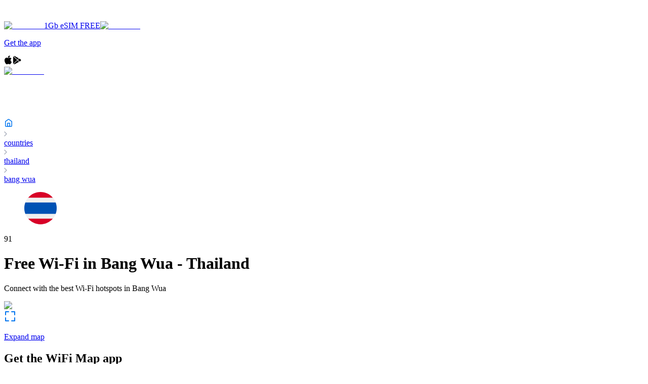

--- FILE ---
content_type: text/html; charset=utf-8
request_url: https://www.wifimap.io/219-thailand/7400-bang-wua
body_size: 42576
content:
<!DOCTYPE html><html lang="en"><head><title>Free Wi-Fi in Bang Wua - Thailand - Be always online with WiFi Map</title><meta charSet="UTF-8"/><meta name="description" content="Find out how many Free WiFi hotspots there are in Bang Wua - Thailand and get the Free WiFi Map of Bang Wua"/><meta http-equiv="X-UA-Compatible" content="IE=edge"/><meta name="robots" content="index, follow"/><meta name="author" content="WiFi Map"/><meta name="viewport" content="width=device-width, initial-scale=1"/><meta name="theme-color" content="#0075EF"/><meta name="apple-itunes-app" content="app-id=548925969, app-argument=https://apps.apple.com/us/app/wifi-map-internet-esim-vpn/id548925969?itsct=apps_box_link&amp;itscg=30200"/><meta name="X-WM-BaseUrl" content="https://www.wifimap.io"/><meta property="og:url" content="https://www.wifimap.io/"/><meta property="og:title" content="Free Wi-Fi in Bang Wua - Thailand - Be always online with WiFi Map"/><meta property="og:description" content="Find out how many Free WiFi hotspots there are in Bang Wua - Thailand and get the Free WiFi Map of Bang Wua"/><meta property="og:type" content="website"/><meta property="og:image" content="https://www.wifimap.io/img/ogImg.webp"/><meta name="twitter:card" content="summary_large_image"/><meta name="twitter:domain" content="www.wifimap.io"/><meta name="twitter:url" content="https://www.wifimap.io/"/><meta name="twitter:title" content="Free Wi-Fi in Bang Wua - Thailand - Be always online with WiFi Map"/><meta name="twitter:description" content="Find out how many Free WiFi hotspots there are in Bang Wua - Thailand and get the Free WiFi Map of Bang Wua"/><meta name="twitter:image" content="https://www.wifimap.io/img/ogImg.webp"/><link rel="apple-touch-icon" sizes="180x180" href="/favicon/apple-touch-icon.png"/><link rel="apple-touch-icon" sizes="16x16" href="/favicon/apple-touch-icon-16x16.png"/><link rel="apple-touch-icon" sizes="32x32" href="/favicon/apple-touch-icon-32x32.png"/><link rel="apple-touch-icon" sizes="96x96" href="/favicon/apple-touch-icon-96x96.png"/><link rel="apple-touch-icon" sizes="196x196" href="/favicon/apple-touch-icon-196x196.png"/><link rel="icon" type="image/png" href="/favicon/favicon-196x196.png" sizes="196x196"/><link rel="icon" type="image/png" href="/favicon/favicon-32x32.png" sizes="32x32"/><link rel="icon" type="image/png" href="/favicon/favicon-16x16.png" sizes="16x16"/><link rel="preconnect" href="https://fonts.googleapis.com"/><link rel="preconnect" href="https://fonts.gstatic.com"/><link rel="alternate" hrefLang="x-default" href="https://www.wifimap.io/219-thailand/7400-bang-wua"/><link rel="alternate" hrefLang="en" href="https://www.wifimap.io/219-thailand/7400-bang-wua"/><link rel="alternate" hrefLang="es" href="https://www.wifimap.io/es/219-thailand/7400-bang-wua"/><link rel="alternate" hrefLang="fr" href="https://www.wifimap.io/fr/219-thailand/7400-bang-wua"/><link rel="alternate" hrefLang="it" href="https://www.wifimap.io/it/219-thailand/7400-bang-wua"/><link rel="alternate" hrefLang="pt" href="https://www.wifimap.io/pt/219-thailand/7400-bang-wua"/><link rel="alternate" hrefLang="de" href="https://www.wifimap.io/de/219-thailand/7400-bang-wua"/><link rel="alternate" hrefLang="tr" href="https://www.wifimap.io/tr/219-thailand/7400-bang-wua"/><link rel="alternate" hrefLang="id" href="https://www.wifimap.io/id/219-thailand/7400-bang-wua"/><link rel="alternate" hrefLang="ms" href="https://www.wifimap.io/ms/219-thailand/7400-bang-wua"/><link rel="alternate" hrefLang="nl" href="https://www.wifimap.io/nl/219-thailand/7400-bang-wua"/><link rel="alternate" hrefLang="vi" href="https://www.wifimap.io/vi/219-thailand/7400-bang-wua"/><link rel="canonical" href="https://www.wifimap.io/219-thailand/7400-bang-wua"/><meta name="next-head-count" content="44"/><link rel="preload" href="/_next/static/media/4c9affa5bc8f420e.p.woff2" as="font" type="font/woff2" crossorigin="anonymous" data-next-font=""/><link rel="preload" href="/_next/static/css/50af37d101e03eaa.css" as="style"/><link rel="stylesheet" href="/_next/static/css/50af37d101e03eaa.css" data-n-g=""/><link rel="preload" href="/_next/static/css/ad6fd4428dab0a27.css" as="style"/><link rel="stylesheet" href="/_next/static/css/ad6fd4428dab0a27.css" data-n-p=""/><link rel="preload" href="/_next/static/css/86fb3d74da21b7c1.css" as="style"/><link rel="stylesheet" href="/_next/static/css/86fb3d74da21b7c1.css" data-n-p=""/><link rel="preload" href="/_next/static/css/aee2b7c566f9caaf.css" as="style"/><link rel="stylesheet" href="/_next/static/css/aee2b7c566f9caaf.css" data-n-p=""/><link rel="preload" href="/_next/static/css/8b6006f56d8fa220.css" as="style"/><link rel="stylesheet" href="/_next/static/css/8b6006f56d8fa220.css" data-n-p=""/><link rel="preload" href="/_next/static/css/88364a91e272db60.css" as="style"/><link rel="stylesheet" href="/_next/static/css/88364a91e272db60.css" data-n-p=""/><noscript data-n-css=""></noscript><script defer="" nomodule="" src="/_next/static/chunks/polyfills-42372ed130431b0a.js"></script><script src="/_next/static/chunks/webpack-1ca4d3cc86edd7b5.js" defer=""></script><script src="/_next/static/chunks/framework-b0ec748c7a4c483a.js" defer=""></script><script src="/_next/static/chunks/main-b25e2a6a494d7824.js" defer=""></script><script src="/_next/static/chunks/pages/_app-7fe6753d937df99d.js" defer=""></script><script src="/_next/static/chunks/e82996df-27e63bdc8d21c330.js" defer=""></script><script src="/_next/static/chunks/fec483df-9c192537858f5676.js" defer=""></script><script src="/_next/static/chunks/9321-eb32f2a725aebced.js" defer=""></script><script src="/_next/static/chunks/3001-9f5b29a15b940d88.js" defer=""></script><script src="/_next/static/chunks/7863-b920d3feb1f4a328.js" defer=""></script><script src="/_next/static/chunks/5675-34dec35de85b2a2f.js" defer=""></script><script src="/_next/static/chunks/627-f4af1f6c9ca09e16.js" defer=""></script><script src="/_next/static/chunks/7093-9848704882cd4bdc.js" defer=""></script><script src="/_next/static/chunks/9238-65d817523fc31d98.js" defer=""></script><script src="/_next/static/chunks/8519-6e81e0dab5e53079.js" defer=""></script><script src="/_next/static/chunks/9124-e2438c890bdd4afe.js" defer=""></script><script src="/_next/static/chunks/2959-30ca63d05391a997.js" defer=""></script><script src="/_next/static/chunks/1008-e6f97fd7e5bf795b.js" defer=""></script><script src="/_next/static/chunks/7231-94ea18726f074641.js" defer=""></script><script src="/_next/static/chunks/5755-6452eade97ae54ba.js" defer=""></script><script src="/_next/static/chunks/2866-7c34af1187448b7f.js" defer=""></script><script src="/_next/static/chunks/9008-0e876de470654087.js" defer=""></script><script src="/_next/static/chunks/7533-0cbe6bd1d3f6d8f8.js" defer=""></script><script src="/_next/static/chunks/6559-085fefc23b5b910d.js" defer=""></script><script src="/_next/static/chunks/3-5c978c1e4912f383.js" defer=""></script><script src="/_next/static/chunks/pages/%5BcountrySlug%5D/%5BcitySlug%5D-6c726361e83fb778.js" defer=""></script><script src="/_next/static/Htql7OeqUN6m1ra4uWVci/_buildManifest.js" defer=""></script><script src="/_next/static/Htql7OeqUN6m1ra4uWVci/_ssgManifest.js" defer=""></script></head><body><div id="__next"><div class="__className_2b5fd4"><div><div></div><div class="Header_header__container__KSrcT Header_zIndex__T9Qlj"><div class="Header_header__wrapper__VdV7o"><a class="Header_header__logoBlock__SgCnb Header_cursorPointer__C1ied" aria-label="Go to home page" href="/"><svg width="140" height="30" viewBox="0 0 140 30" fill="none" xmlns="http://www.w3.org/2000/svg"><g clip-path="url(#clip0__R37m_)"><path fill-rule="evenodd" clip-rule="evenodd" d="M0 15C0 6.71559 6.71561 0 14.9997 0C23.2838 0 30 6.71559 30 15C30 23.2841 23.2838 30 14.9997 30C6.71561 30 0 23.2841 0 15ZM16.63 17.673C16.63 18.5891 15.8937 19.3318 14.9858 19.3318C14.0774 19.3318 13.3415 18.5891 13.3415 17.673C13.3415 16.7566 14.0774 16.0139 14.9858 16.0139C15.8937 16.0139 16.63 16.7566 16.63 17.673ZM18.784 17.6854C18.784 15.5774 17.0899 13.8684 14.9995 13.8684C12.9095 13.8684 11.215 15.5774 11.215 17.6854C11.215 20.3172 14.9995 23.8513 14.9995 23.8513C14.9995 23.8513 18.784 20.3749 18.784 17.6854ZM15.0454 10.0754C14.2304 10.0947 13.4723 10.1711 12.7322 10.3577C10.9836 10.7832 9.40427 11.6901 8.18953 12.9659C7.88943 13.2766 7.80926 13.6429 7.93163 14.0512C8.04923 14.4362 8.32898 14.6594 8.70538 14.7223C9.10507 14.7894 9.38815 14.5615 9.666 14.2904C11.7427 12.2643 14.1536 11.5123 16.924 12.2392C18.2506 12.5874 19.3923 13.3157 20.368 14.3199C20.6426 14.6018 20.9408 14.7978 21.3387 14.7149C21.7151 14.6362 21.9815 14.3971 22.0839 14.0092C22.1892 13.5981 22.0797 13.237 21.7791 12.9332C19.8807 11.0142 17.5949 10.1336 15.0454 10.0754ZM23.2304 11.5979C23.6932 12.0554 24.3185 12.0483 24.6988 11.6018C25.0558 11.1822 25.0008 10.628 24.5532 10.194C21.882 7.60537 18.6749 6.20187 15.1711 6.14865C15.0794 6.15149 14.9906 6.15411 14.9044 6.15665C14.3263 6.1737 13.8638 6.18733 13.4022 6.2436C10.3103 6.62258 7.6272 8.03777 5.39643 10.2486C4.97019 10.6705 4.96075 11.2519 5.35376 11.656C5.72356 12.0366 6.30009 12.0321 6.72639 11.6414C6.82131 11.5543 6.91522 11.4662 7.0091 11.378C7.18113 11.2165 7.35308 11.0551 7.531 10.9008C11.0106 7.88643 16.0113 7.26267 20.0955 9.32719C21.2666 9.92481 22.3253 10.6915 23.2304 11.5979Z" fill="white"></path><path fill-rule="evenodd" clip-rule="evenodd" d="M54.5264 23.2637H50.6837L47.5007 12.2454H47.4315L44.2487 23.2637H40.383L35.8125 6.97791H39.9964L42.5427 17.8125H42.6113L45.4759 6.97791H49.5248L52.4114 17.8125H52.48L55.0725 6.97791H59.1196L54.5264 23.2637ZM64.6231 8.15158C64.6247 8.43262 64.5667 8.7108 64.4528 8.9677C64.3443 9.21583 64.1879 9.44012 63.9926 9.62771C63.7973 9.81529 63.5669 9.96249 63.3147 10.0609C63.0513 10.1675 62.7698 10.2221 62.4857 10.2218C62.2035 10.2289 61.9228 10.1784 61.6607 10.0735C61.3986 9.96856 61.1605 9.8114 60.961 9.61158C60.7642 9.42335 60.6082 9.19658 60.5027 8.94539C60.3973 8.69421 60.3448 8.42398 60.3484 8.15158C60.3471 7.87895 60.4012 7.6089 60.5074 7.35783C60.61 7.10916 60.7647 6.88539 60.961 6.70161C61.1625 6.51569 61.3931 6.3642 61.6437 6.25324C61.909 6.13678 62.196 6.07813 62.4857 6.08117C62.7699 6.08029 63.0515 6.13497 63.3147 6.24214C63.5684 6.34227 63.8004 6.49072 63.9976 6.67925C64.1892 6.86704 64.3436 7.08931 64.4528 7.3344C64.5668 7.59163 64.6249 7.87019 64.6231 8.15158ZM60.6204 23.2637V11.8094H64.349V23.2637H60.6204ZM71.353 10.3359V13.6943H77.5837V16.9384H71.353V23.2637H67.5098V6.97791H78.1057V10.3359H71.353ZM84.451 8.15158C84.4528 8.43256 84.3951 8.71074 84.2814 8.9677C84.1729 9.21583 84.0165 9.44012 83.8212 9.62771C83.6259 9.81529 83.3955 9.96249 83.1433 10.0609C82.8799 10.1675 82.5983 10.2221 82.3142 10.2218C82.032 10.2289 81.7513 10.1784 81.4892 10.0735C81.227 9.96856 80.989 9.8114 80.7895 9.61158C80.5927 9.42335 80.4367 9.19657 80.3313 8.94538C80.2259 8.6942 80.1734 8.42397 80.177 8.15158C80.1756 7.87893 80.2298 7.60884 80.3362 7.35783C80.4386 7.10915 80.5932 6.88537 80.7895 6.70161C80.991 6.51568 81.2217 6.36419 81.4723 6.25324C81.7376 6.13676 82.0245 6.07811 82.3142 6.08117C82.5984 6.08029 82.88 6.13497 83.1433 6.24214C83.3971 6.34227 83.629 6.49072 83.8262 6.67925C84.0178 6.86708 84.1722 7.08935 84.2814 7.3344C84.3953 7.59166 84.4532 7.87022 84.4513 8.15158H84.451ZM80.4483 23.2637V11.8094H84.1769V23.2637H80.4486H80.4483ZM107.622 23.2637L107.713 11.7398H107.644L103.46 23.2637H100.732L96.6609 11.7398H96.5926L96.6831 23.2637H93.0229V6.97791H98.5563L102.222 17.4213H102.313L105.818 6.97791H111.441V23.2637H107.622H107.622ZM114.375 13.3723C115.04 12.7295 115.835 12.2355 116.706 11.923C117.576 11.604 118.496 11.4406 119.423 11.4401C120.244 11.4202 121.063 11.5404 121.845 11.7956C122.47 12.0108 123.024 12.3927 123.448 12.9001C123.884 13.4541 124.192 14.0988 124.347 14.787C124.55 15.6733 124.645 16.5809 124.63 17.4901V23.2633H121.219V22.0452H121.151C120.84 22.5399 120.384 22.9259 119.844 23.1496C119.246 23.4123 118.599 23.5449 117.946 23.5389C117.47 23.537 116.996 23.4754 116.535 23.3556C116.06 23.2375 115.609 23.0353 115.205 22.7585C114.794 22.4716 114.455 22.0936 114.215 21.654C113.943 21.1293 113.81 20.5433 113.83 19.9524C113.83 19.1232 114.053 18.4556 114.5 17.9495C114.973 17.4257 115.566 17.0238 116.228 16.7777C116.984 16.4886 117.776 16.3028 118.582 16.2254C119.42 16.1347 120.263 16.0883 121.106 16.0866V15.9032C121.106 15.3361 120.908 14.918 120.514 14.649C120.081 14.3701 119.574 14.2298 119.059 14.2467C118.528 14.2472 118.004 14.3648 117.523 14.5912C117.063 14.8011 116.637 15.0808 116.261 15.4204L114.375 13.3723ZM121.22 18.2732H120.742C120.333 18.2732 119.92 18.2918 119.502 18.3291C119.124 18.3609 118.75 18.4343 118.388 18.5481C118.086 18.641 117.81 18.8024 117.581 19.0199C117.474 19.1264 117.391 19.2539 117.336 19.3945C117.281 19.535 117.256 19.6855 117.263 19.8362C117.257 20.0308 117.308 20.223 117.411 20.3885C117.507 20.5382 117.635 20.6643 117.786 20.757C117.947 20.8529 118.124 20.9189 118.308 20.9517C118.495 20.9897 118.686 21.0091 118.876 21.0098C119.635 21.0098 120.215 20.7991 120.616 20.3777C121.017 19.9562 121.218 19.3847 121.219 18.6631V18.2729L121.22 18.2732ZM140.002 17.4905C140.004 18.2719 139.881 19.0487 139.638 19.7911C139.41 20.4993 139.052 21.1583 138.581 21.7339C138.116 22.2955 137.539 22.7539 136.888 23.0799C136.18 23.4257 135.401 23.5988 134.613 23.5852C133.931 23.5883 133.256 23.4434 132.635 23.1604C132.055 22.9091 131.552 22.5079 131.179 21.9979H131.134V28.7838H127.404V11.8094H130.952V13.2112H131.02C131.414 12.7136 131.906 12.3026 132.465 12.0038C133.132 11.6463 133.88 11.4683 134.636 11.4873C135.382 11.4755 136.122 11.6303 136.8 11.9406C137.479 12.2508 138.08 12.7086 138.559 13.2806C139.03 13.8497 139.392 14.5007 139.627 15.2012C139.878 15.9381 140.005 16.7119 140.002 17.4905H140.002ZM136.386 17.4905C136.386 17.1232 136.329 16.7582 136.216 16.4086C136.109 16.0697 135.94 15.754 135.716 15.4781C135.475 15.185 135.171 14.9507 134.826 14.793C134.481 14.6354 134.104 14.5585 133.725 14.5684C133.332 14.5615 132.942 14.6481 132.589 14.8212C132.263 14.9848 131.973 15.212 131.736 15.4895C131.499 15.7682 131.314 16.0871 131.19 16.4311C130.933 17.1295 130.933 17.8965 131.19 18.595C131.314 18.9391 131.499 19.2582 131.736 19.5372C131.972 19.8152 132.262 20.0425 132.589 20.2056C132.942 20.3786 133.331 20.4652 133.725 20.4582C134.126 20.4669 134.524 20.3804 134.885 20.2056C135.207 20.046 135.491 19.8179 135.716 19.5372C135.94 19.2527 136.11 18.9291 136.216 18.5826C136.328 18.2294 136.385 17.8611 136.386 17.4905H136.386Z" fill="white"></path></g><defs><clipPath id="clip0__R37m_"><rect width="140" height="30" fill="white"></rect></clipPath></defs></svg></a><div class="Header_header__linksBlock__fWFvF Header_displayNone__5pUoc"><div class="Header_displayNone__5pUoc"><a target="_blank" rel="nofollow noopener" data-gtm-event-name="esimPromoKolet" href="https://wifimap.shop.kolet.com/?country=th" class="Header_esimPromoKoletButton__4lHa8" data-gtm-event-location="header-desktop"><img alt="Esim1GB" loading="lazy" width="60" height="60" decoding="async" data-nimg="1" style="color:transparent" srcSet="/_next/image?url=%2F_next%2Fstatic%2Fmedia%2Fesim1gb.d53cda51.png&amp;w=64&amp;q=75 1x, /_next/image?url=%2F_next%2Fstatic%2Fmedia%2Fesim1gb.d53cda51.png&amp;w=128&amp;q=75 2x" src="/_next/image?url=%2F_next%2Fstatic%2Fmedia%2Fesim1gb.d53cda51.png&amp;w=128&amp;q=75"/><span>1Gb eSIM FREE</span></a><a target="_blank" rel="nofollow noopener" data-gtm-event-name="esimPromoKolet" href="https://wifimap.shop.kolet.com/?country=th" class="Header_esimPromoKoletIconButton__ow2Va" data-gtm-event-location="header-desktop"><img alt="Esim1GB" loading="lazy" width="60" height="60" decoding="async" data-nimg="1" style="color:transparent" srcSet="/_next/image?url=%2F_next%2Fstatic%2Fmedia%2Fesim1gb.d53cda51.png&amp;w=64&amp;q=75 1x, /_next/image?url=%2F_next%2Fstatic%2Fmedia%2Fesim1gb.d53cda51.png&amp;w=128&amp;q=75 2x" src="/_next/image?url=%2F_next%2Fstatic%2Fmedia%2Fesim1gb.d53cda51.png&amp;w=128&amp;q=75"/></a><a aria-label="Download app page" class="Header_header__appBtn__Yrr7Q" href="/download"><p class="Header_header__appBtn__text__egXZ9">Get the app</p><svg width="16" height="18" viewBox="0 0 16 18" fill="none" xmlns="http://www.w3.org/2000/svg"><path fill-rule="evenodd" clip-rule="evenodd" d="M8.77123 1.3339C9.41044 0.585195 10.4799 0.0364185 11.3714 0.000108671C11.4446 -0.00277576 11.5096 0.0520849 11.5177 0.125949C11.6211 1.06853 11.2793 2.12084 10.6034 2.94081C9.9612 3.71734 9.02082 4.19961 8.1491 4.19961C8.0879 4.19955 8.02648 4.19718 7.9663 4.19248C7.89974 4.18733 7.84589 4.13626 7.83713 4.07009C7.69732 3.01247 8.228 1.96322 8.77123 1.3339ZM2.76205 15.0408C1.14937 12.7122 0.222284 8.87181 1.68062 6.34115C2.44753 5.00731 3.83862 4.16505 5.31081 4.14339C5.32546 4.14311 5.34033 4.14294 5.35543 4.14294C5.98859 4.14294 6.58669 4.38025 7.11437 4.58969L7.11481 4.58986C7.50922 4.74634 7.84982 4.88146 8.11232 4.88146C8.34602 4.88146 8.68485 4.74788 9.07714 4.59319C9.64542 4.36911 10.3528 4.09023 11.0912 4.09023C11.1858 4.09023 11.2799 4.09481 11.3712 4.10391C11.9999 4.13095 13.5614 4.35565 14.5802 5.84662C14.6017 5.87806 14.6096 5.91697 14.6021 5.95436C14.5945 5.9918 14.5721 6.02455 14.5401 6.04519L14.5263 6.05379C14.2302 6.23692 12.7542 7.24732 12.7732 9.15534C12.7936 11.5038 14.7359 12.3655 14.9573 12.456L14.9676 12.4604C15.0333 12.4906 15.0657 12.5654 15.0428 12.6338L15.0379 12.6492C14.9176 13.0346 14.5611 14.043 13.8503 15.0817L13.8502 15.0819C13.1691 16.0766 12.3971 17.2041 11.1398 17.2275C10.5537 17.2385 10.1565 17.0667 9.77136 16.9001L9.7681 16.8987L9.76789 16.8986C9.37612 16.729 8.97098 16.5537 8.33618 16.5537C7.6688 16.5537 7.24332 16.735 6.83192 16.9103L6.83147 16.9105C6.46518 17.0665 6.08628 17.2278 5.56204 17.2488C5.54043 17.2496 5.51934 17.25 5.4983 17.25C4.38202 17.25 3.56703 16.205 2.76205 15.0408Z" fill="black"></path></svg><svg width="18" height="18" viewBox="0 0 18 18" fill="none" xmlns="http://www.w3.org/2000/svg"><g clip-path="url(#clip0_35596_3081314)"><path d="M5.09173 1.01388C4.4462 0.657088 3.68828 0.665337 3.04688 1.01904L10.5643 7.95379L13.0896 5.42841L5.09173 1.01388Z" fill="black"></path><path d="M2.30436 1.72852C2.12081 2.02859 2.01562 2.37198 2.01562 2.73599V15.2608C2.01562 15.6135 2.11153 15.9497 2.28477 16.2436L9.84443 8.68391L2.30436 1.72852Z" fill="black"></path><path d="M16.4595 7.27647L14.0506 5.94727L11.3438 8.65311L14.6611 11.7127L16.4605 10.7196C17.1081 10.3608 17.4958 9.7173 17.4958 8.99753C17.4948 8.27776 17.1081 7.6343 16.4595 7.27647Z" fill="black"></path><path d="M10.6037 9.38281L3.02344 16.9631C3.35239 17.1508 3.7133 17.2498 4.07628 17.2498C4.42689 17.2498 4.77956 17.1611 5.10232 16.9827L13.6994 12.2382L10.6037 9.38281Z" fill="black"></path></g><defs><clipPath id="clip0_35596_3081314"><rect width="16.5" height="16.5" fill="white" transform="translate(1.5 0.75)"></rect></clipPath></defs></svg></a></div><div class=""><div class="Header_header__burgerMenuBtnsBlock__wmlCn"><a target="_blank" rel="nofollow noopener" data-gtm-event-name="esimPromoKolet" href="https://wifimap.shop.kolet.com/?country=th" class="Header_esimPromoKoletIconButton__ow2Va" data-gtm-event-location="header-mobile"><img alt="Esim1GB" loading="lazy" width="60" height="60" decoding="async" data-nimg="1" style="color:transparent" srcSet="/_next/image?url=%2F_next%2Fstatic%2Fmedia%2Fesim1gb.d53cda51.png&amp;w=64&amp;q=75 1x, /_next/image?url=%2F_next%2Fstatic%2Fmedia%2Fesim1gb.d53cda51.png&amp;w=128&amp;q=75 2x" src="/_next/image?url=%2F_next%2Fstatic%2Fmedia%2Fesim1gb.d53cda51.png&amp;w=128&amp;q=75"/></a><div><svg width="24" height="24" viewBox="0 0 24 24" fill="none" xmlns="http://www.w3.org/2000/svg"><path d="M18.9 11C18.9 15.3631 15.3631 18.9 11 18.9C6.63695 18.9 3.1 15.3631 3.1 11C3.1 6.63695 6.63695 3.1 11 3.1C15.3631 3.1 18.9 6.63695 18.9 11Z" stroke="white" stroke-width="2.2"></path><path d="M17.5 17.5L21.5 21.5" stroke="white" stroke-width="2.2" stroke-linecap="round" stroke-linejoin="round"></path></svg></div><div><svg width="24" height="24" viewBox="0 0 24 24" fill="none" xmlns="http://www.w3.org/2000/svg"><path fill-rule="evenodd" clip-rule="evenodd" d="M1 5C1 4.44772 1.44772 4 2 4H22C22.5523 4 23 4.44772 23 5C23 5.55228 22.5523 6 22 6H2C1.44772 6 1 5.55228 1 5ZM1 12C1 11.4477 1.44772 11 2 11H22C22.5523 11 23 11.4477 23 12C23 12.5523 22.5523 13 22 13H2C1.44772 13 1 12.5523 1 12ZM2 18C1.44772 18 1 18.4477 1 19C1 19.5523 1.44772 20 2 20H22C22.5523 20 23 19.5523 23 19C23 18.4477 22.5523 18 22 18H2Z" fill="white"></path></svg></div></div><div class="Header_displayNone__5pUoc"><div><svg width="24" height="24" viewBox="0 0 24 24" fill="none" xmlns="http://www.w3.org/2000/svg"><path d="M3 3L21 21" stroke="white" stroke-width="2" stroke-linecap="round" stroke-linejoin="round"></path><path d="M3 21L21 3" stroke="white" stroke-width="2" stroke-linecap="round" stroke-linejoin="round"></path></svg></div></div></div></div></div></div><div class="Breadcrumbs_breadcrumbs__gxao3"><div class="Breadcrumbs_container__7iHcq"><a class="Breadcrumbs_breadcrumbsMainLink__dHCsN" aria-label="Go to home page" href="/"><svg width="18" height="18" viewBox="0 0 18 18" fill="none" xmlns="http://www.w3.org/2000/svg"><path d="M2.75 6.51462C2.75 6.43388 2.78899 6.35811 2.85469 6.31118L8.27345 2.44064C8.70807 2.1302 9.29193 2.1302 9.72655 2.44064L15.1453 6.31118C15.211 6.35811 15.25 6.43388 15.25 6.51462V15C15.25 15.6904 14.6904 16.25 14 16.25H4C3.30964 16.25 2.75 15.6904 2.75 15V6.51462Z" stroke="#0075EF" stroke-width="1.5" stroke-linecap="round" stroke-linejoin="round"></path><rect x="6.75" y="9.75" width="4.5" height="6.5" rx="0.75" stroke="#0075EF" stroke-width="1.5"></rect></svg></a><div class="Breadcrumbs_breadcrumbs__crumb__xAuGu"><div><svg width="6" height="10" viewBox="0 0 6 10" fill="none" xmlns="http://www.w3.org/2000/svg"><path d="M1 9L5 5L1 1" stroke="#B0B5C1" stroke-width="1.5" stroke-linecap="round" stroke-linejoin="round"></path></svg></div><a class="Breadcrumbs_breadcrumbs__crumb__link__Rxk8g" href="/countries">countries</a></div><div class="Breadcrumbs_breadcrumbs__crumb__xAuGu"><div><svg width="6" height="10" viewBox="0 0 6 10" fill="none" xmlns="http://www.w3.org/2000/svg"><path d="M1 9L5 5L1 1" stroke="#B0B5C1" stroke-width="1.5" stroke-linecap="round" stroke-linejoin="round"></path></svg></div><a class="Breadcrumbs_breadcrumbs__crumb__link__Rxk8g" href="/219-thailand">thailand</a></div><div class="Breadcrumbs_breadcrumbs__crumb__xAuGu"><div><svg width="6" height="10" viewBox="0 0 6 10" fill="none" xmlns="http://www.w3.org/2000/svg"><path d="M1 9L5 5L1 1" stroke="#B0B5C1" stroke-width="1.5" stroke-linecap="round" stroke-linejoin="round"></path></svg></div><a class="Breadcrumbs_breadcrumbs__crumb__link__Rxk8g Breadcrumbs_breadcrumbs__crumb__disabledLink__0ADUX" href="/219-thailand/7400-bang-wua">bang wua</a></div></div><script type="application/ld+json">{"@context":"https://schema.org","@type":"BreadcrumbList","itemListElement":[{"@type":"ListItem","position":"1","item":{"@id":"https://www.wifimap.io/","name":"home"}},{"@type":"ListItem","position":2,"item":{"@id":"https://www.wifimap.io/countries","name":"countries"}},{"@type":"ListItem","position":3,"item":{"@id":"https://www.wifimap.io/219-thailand","name":"thailand"}},{"@type":"ListItem","position":4,"item":{"@id":"#","name":"bang wua"}}]}</script></div><div class="City_city__uD6L3"><div class="City_city__headerBlock__O9cI1 City_marginTop__inKXK"><div class="City_city__headerBlock__flag__eS0Ll"><figure><svg width="64" height="64" viewBox="0 0 64 64" fill="none" xmlns="http://www.w3.org/2000/svg"><g clip-path="url(#:R18rm:)"><path d="M32 64C49.6731 64 64 49.6731 64 32C64 14.3269 49.6731 0 32 0C14.3269 0 0 14.3269 0 32C0 49.6731 14.3269 64 32 64Z" fill="#F0F0F0"></path><path d="M62.0096 20.8696H1.99038C0.704 24.3363 0 28.0858 0 32C0 35.9143 0.704 39.6638 1.99038 43.1304H62.0098C63.296 39.6638 64 35.9143 64 32C64 28.0858 63.296 24.3363 62.0096 20.8696Z" fill="#0052B4"></path><path d="M31.9998 0C22.3009 0 13.6106 4.3155 7.74219 11.1304H56.2573C50.3891 4.3155 41.6987 0 31.9998 0Z" fill="#D80027"></path><path d="M56.2574 52.8696H7.74219C13.6106 59.6845 22.3009 64 31.9998 64C41.6987 64 50.3891 59.6845 56.2574 52.8696Z" fill="#D80027"></path></g><defs><clipPath id=":R18rm:"><rect width="64" height="64" fill="white"></rect></clipPath></defs></svg></figure><p>91</p></div><h1 class="City_city__headerBlock__title__cyt1D">Free Wi-Fi in<!-- --> <!-- -->Bang Wua<!-- --> - <span>Thailand</span></h1><p class="City_city__headerBlock__subtitle__JJE2F">Connect with the best Wi-Fi hotspots in<!-- --> <!-- -->Bang Wua</p></div><div class="City_city__mapImgBlock__YhnFM"><div><img alt="map" loading="lazy" width="1200" height="480" decoding="async" data-nimg="1" class="City_city__mapImgBlock__mapImg__qYJjG" style="color:transparent" srcSet="/_next/image?url=%2F_next%2Fstatic%2Fmedia%2FmapForCityPage.b889c7b1.webp&amp;w=1200&amp;q=75 1x, /_next/image?url=%2F_next%2Fstatic%2Fmedia%2FmapForCityPage.b889c7b1.webp&amp;w=3840&amp;q=75 2x" src="/_next/image?url=%2F_next%2Fstatic%2Fmedia%2FmapForCityPage.b889c7b1.webp&amp;w=3840&amp;q=75"/></div><a aria-label="Expand map" class="City_city__mapImgBlock__btn__Zgght" href="/map/7400-bang-wua-free-wifi"><svg width="24" height="24" viewBox="0 0 24 24" fill="none" xmlns="http://www.w3.org/2000/svg"><path d="M3 9V3H9" stroke="#0075EF" stroke-width="2" stroke-linecap="round" stroke-linejoin="round"></path><path d="M15 3L21 3L21 9" stroke="#0075EF" stroke-width="2" stroke-linecap="round" stroke-linejoin="round"></path><path d="M3 15V21H9" stroke="#0075EF" stroke-width="2" stroke-linecap="round" stroke-linejoin="round"></path><path d="M15 21L21 21L21 15" stroke="#0075EF" stroke-width="2" stroke-linecap="round" stroke-linejoin="round"></path></svg><p>Expand map</p></a></div><div class="City_getWiFiMapAppCityPage__uRZhO"><div class="GetWifiMapApp_getWifiMapApp__Uk9dL"><div class="GetWifiMapApp_getWifiMapApp__content__lOFcX"><h2 class="GetWifiMapApp_getWifiMapApp__content__title__FD8eh">Get the WiFi Map app</h2><div class="GetWifiMapApp_getWifiMapApp__content__text__I8XKJ"><p class="City_getWiFiMapAppCityPage__marginBottom__bX3rO">Download the app now for millions of WiFi hotspots, affordable eSIM mobile data and a network of partner services all over the world. You can help the WiFi Map community grow by adding hotspots in your area.</p></div><div class="DownloadAppBtnsBlock_downloadAppBtnsBlock__8DUEZ"><div class="DownloadAppBtnsBlock_downloadAppBtnsBlock__desktopBtnsBlock__wueV3"><a aria-label="download Wifi Map app" target="_blank" rel="nofollow noopener noreferrer" class="DownloadAppBtnsBlock_linkDefaultStylesOff__focBL" href="https://apps.apple.com/app/apple-store/id548925969?pt=95834802&amp;ct=website&amp;mt=8"><div class="DownloadAppBtnsBlock_downloadAppBtnsBlock__btn__VvZXD"><div><svg width="16" height="18" viewBox="0 0 16 18" fill="none" xmlns="http://www.w3.org/2000/svg"><path fill-rule="evenodd" clip-rule="evenodd" d="M8.77123 1.3339C9.41044 0.585195 10.4799 0.0364185 11.3714 0.000108671C11.4446 -0.00277576 11.5096 0.0520849 11.5177 0.125949C11.6211 1.06853 11.2793 2.12084 10.6034 2.94081C9.9612 3.71734 9.02082 4.19961 8.1491 4.19961C8.0879 4.19955 8.02648 4.19718 7.9663 4.19248C7.89974 4.18733 7.84589 4.13626 7.83713 4.07009C7.69732 3.01247 8.228 1.96322 8.77123 1.3339ZM2.76205 15.0408C1.14937 12.7122 0.222284 8.87181 1.68062 6.34115C2.44753 5.00731 3.83862 4.16505 5.31081 4.14339C5.32546 4.14311 5.34033 4.14294 5.35543 4.14294C5.98859 4.14294 6.58669 4.38025 7.11437 4.58969L7.11481 4.58986C7.50922 4.74634 7.84982 4.88146 8.11232 4.88146C8.34602 4.88146 8.68485 4.74788 9.07714 4.59319C9.64542 4.36911 10.3528 4.09023 11.0912 4.09023C11.1858 4.09023 11.2799 4.09481 11.3712 4.10391C11.9999 4.13095 13.5614 4.35565 14.5802 5.84662C14.6017 5.87806 14.6096 5.91697 14.6021 5.95436C14.5945 5.9918 14.5721 6.02455 14.5401 6.04519L14.5263 6.05379C14.2302 6.23692 12.7542 7.24732 12.7732 9.15534C12.7936 11.5038 14.7359 12.3655 14.9573 12.456L14.9676 12.4604C15.0333 12.4906 15.0657 12.5654 15.0428 12.6338L15.0379 12.6492C14.9176 13.0346 14.5611 14.043 13.8503 15.0817L13.8502 15.0819C13.1691 16.0766 12.3971 17.2041 11.1398 17.2275C10.5537 17.2385 10.1565 17.0667 9.77136 16.9001L9.7681 16.8987L9.76789 16.8986C9.37612 16.729 8.97098 16.5537 8.33618 16.5537C7.6688 16.5537 7.24332 16.735 6.83192 16.9103L6.83147 16.9105C6.46518 17.0665 6.08628 17.2278 5.56204 17.2488C5.54043 17.2496 5.51934 17.25 5.4983 17.25C4.38202 17.25 3.56703 16.205 2.76205 15.0408Z" fill="black"></path></svg></div><p>Download for iOS</p></div></a><a aria-label="download Wifi Map app" target="_blank" rel="nofollow noopener noreferrer" class="DownloadAppBtnsBlock_linkDefaultStylesOff__focBL" href="https://play.google.com/store/apps/details?id=io.wifimap.wifimap&amp;referrer=utm_source%3Dwifimapio%26utm_medium%3DBang_Wua%26anid%3Dadmob "><div class="DownloadAppBtnsBlock_downloadAppBtnsBlock__btn__VvZXD"><div><svg width="18" height="18" viewBox="0 0 18 18" fill="none" xmlns="http://www.w3.org/2000/svg"><g clip-path="url(#clip0_35596_3081313)"><path d="M5.09173 1.01388C4.4462 0.657088 3.68828 0.665337 3.04688 1.01904L10.5643 7.95379L13.0896 5.42841L5.09173 1.01388Z" fill="black"></path><path d="M2.30436 1.72852C2.12081 2.02859 2.01562 2.37198 2.01562 2.73599V15.2608C2.01562 15.6135 2.11153 15.9497 2.28477 16.2436L9.84443 8.68391L2.30436 1.72852Z" fill="black"></path><path d="M16.4595 7.27647L14.0506 5.94727L11.3438 8.65311L14.6611 11.7127L16.4605 10.7196C17.1081 10.3608 17.4958 9.7173 17.4958 8.99753C17.4948 8.27776 17.1081 7.6343 16.4595 7.27647Z" fill="black"></path><path d="M10.6037 9.38281L3.02344 16.9631C3.35239 17.1508 3.7133 17.2498 4.07628 17.2498C4.42689 17.2498 4.77956 17.1611 5.10232 16.9827L13.6994 12.2382L10.6037 9.38281Z" fill="black"></path></g><defs><clipPath id="clip0_35596_3081313"><rect width="16.5" height="16.5" fill="white" transform="translate(1.5 0.75)"></rect></clipPath></defs></svg></div><p>Download for Android</p></div></a></div></div></div><figure><img alt="phone" loading="lazy" width="453" height="498" decoding="async" data-nimg="1" class="GetWifiMapApp_getWifiMapApp__phoneImg__KMv0h" style="color:transparent" srcSet="/_next/image?url=%2F_next%2Fstatic%2Fmedia%2FgetAppPhone.807fd397.webp&amp;w=640&amp;q=75 1x, /_next/image?url=%2F_next%2Fstatic%2Fmedia%2FgetAppPhone.807fd397.webp&amp;w=1080&amp;q=75 2x" src="/_next/image?url=%2F_next%2Fstatic%2Fmedia%2FgetAppPhone.807fd397.webp&amp;w=1080&amp;q=75"/></figure><script type="application/ld+json">{"@context":"https://schema.org","@type":"MobileApplication","name":"WiFi Map","author":{"@type":"Organization","url":"https://www.wifimap.io/","name":"WiFi Map LLC"},"brand":{"@type":"Brand","name":"WiFi Map"},"featureList":"Find the internet all over the world, Access internet for FREE when you connect to WiFi, Millions of WiFi hotspots are available worldwide, Genuine WiFi passwords and useful tips, Use map navigation to find the local hotspots, Apply filters to find out the nearest WiFi around you, Smart search on the WiFi Map, Add WiFi hotspots around you to the map, Download offline maps when you travel, Share WiFis on Facebook, Instagram, and Twitter with your friends","operatingSystem":"IOS","applicationCategory":"Travel, Maps and Navigation","installUrl":"https://apps.apple.com/app/apple-store/id548925969?pt=95834802&ct=website&mt=8","aggregateRating":{"@type":"AggregateRating","ratingValue":"4.6","ratingCount":" 2211163"}}</script><script type="application/ld+json">{"@context":"https://schema.org","@type":"MobileApplication","name":"WiFi Map","author":{"@type":"Organization","url":"https://www.wifimap.io/","name":"WiFi Map LLC"},"brand":{"@type":"Brand","name":"WiFi Map"},"featureList":"Find the internet all over the world, Access internet for FREE when you connect to WiFi, Millions of WiFi hotspots are available worldwide, Genuine WiFi passwords and useful tips, Use map navigation to find the local hotspots, Apply filters to find out the nearest WiFi around you, Smart search on the WiFi Map, Add WiFi hotspots around you to the map, Download offline maps when you travel, Share WiFis on Facebook, Instagram, and Twitter with your friends","operatingSystem":"ANDROID","applicationCategory":"Travel and Local, Maps and Navigation, Social","installUrl":"https://play.google.com/store/apps/details?id=io.wifimap.wifimap&hl=en_US&gl=US","aggregateRating":{"@type":"AggregateRating","ratingValue":"4.5","ratingCount":"2211163"}}</script></div></div><p class="City_city__aboutCityText__xeYrO"><span>Bang Wua</span> - <!-- -->Bang Wua is a charming city in Thailand known for its serene atmosphere and scenic beauty. Whether you&#x27;re a local or a tourist, you&#x27;ll appreciate the convenience of being able to stay connected while on the go. Fortunately, Bang Wua offers plenty of places with free Wi-Fi to help you stay connected. You can easily locate these spots through the city&#x27;s Wi-Fi map, which shows you all the available hotspots. The popular cafes and restaurants such as Coffee Courtyard, Roastology and Eteaket Tea Room are some of the top places to get connected with free Wi-Fi while you grab a bite to eat. They are known for their cozy ambiance, delicious food, and friendly staff, making them a great choice to spend some time and get connected.</p><div class="City_city__citiesWithFreeWiFiMargin__U_7pA"><div class="CitiesListInTheCountryWithPagination_citiesWithFreeWiFi__9Tac2" id="cities"><h2>Cities with free Wi-Fi near Bang Wua</h2><div class="CitiesListInTheCountryWithPagination_citiesWithFreeWiFi__mobile__KunL4"><nav class="CitiesListInTheCountryWithPagination_citiesWithFreeWiFi__topCities__IBar3"><a aria-label="Go to Bang Chalong" class="TopCityWithFreeWiFiItem_cityWithFreeWiFiItem__prM9h" href="/219-thailand/7245-bang-chalong"><img alt="marker" loading="lazy" width="48" height="48" decoding="async" data-nimg="1" style="color:transparent" src="/_next/static/media/cityWithFreeWifiMarker.ec85ceb6.svg"/><div class="TopCityWithFreeWiFiItem_cityWithFreeWiFiItem__textBlock__hmlnA"><p>Bang Chalong</p><p>367<!-- --> <!-- -->free Wi-Fi</p></div></a><a aria-label="Go to Ban Suan" class="TopCityWithFreeWiFiItem_cityWithFreeWiFiItem__prM9h" href="/219-thailand/7234-ban-suan"><img alt="marker" loading="lazy" width="48" height="48" decoding="async" data-nimg="1" style="color:transparent" src="/_next/static/media/cityWithFreeWifiMarker.ec85ceb6.svg"/><div class="TopCityWithFreeWiFiItem_cityWithFreeWiFiItem__textBlock__hmlnA"><p>Ban Suan</p><p>295<!-- --> <!-- -->free Wi-Fi</p></div></a><a aria-label="Go to Nong Prue" class="TopCityWithFreeWiFiItem_cityWithFreeWiFiItem__prM9h" href="/219-thailand/7239-nong-prue"><img alt="marker" loading="lazy" width="48" height="48" decoding="async" data-nimg="1" style="color:transparent" src="/_next/static/media/cityWithFreeWifiMarker.ec85ceb6.svg"/><div class="TopCityWithFreeWiFiItem_cityWithFreeWiFiItem__textBlock__hmlnA"><p>Nong Prue</p><p>283<!-- --> <!-- -->free Wi-Fi</p></div></a><a aria-label="Go to Ban Kao" class="TopCityWithFreeWiFiItem_cityWithFreeWiFiItem__prM9h" href="/219-thailand/7304-ban-kao"><img alt="marker" loading="lazy" width="48" height="48" decoding="async" data-nimg="1" style="color:transparent" src="/_next/static/media/cityWithFreeWifiMarker.ec85ceb6.svg"/><div class="TopCityWithFreeWiFiItem_cityWithFreeWiFiItem__textBlock__hmlnA"><p>Ban Kao</p><p>165<!-- --> <!-- -->free Wi-Fi</p></div></a></nav><nav class="CitiesListInTheCountryWithPagination_citiesWithFreeWiFi__cities__F2keU CitiesListInTheCountryWithPagination_displayNone__AY89c"></nav></div><div class="CitiesListInTheCountryWithPagination_citiesWithFreeWiFi__desktop__8Fbpy"><nav class="CitiesListInTheCountryWithPagination_citiesWithFreeWiFi__topCities__IBar3"><a aria-label="Go to Bang Chalong" class="TopCityWithFreeWiFiItem_cityWithFreeWiFiItem__prM9h" href="/219-thailand/7245-bang-chalong"><img alt="marker" loading="lazy" width="48" height="48" decoding="async" data-nimg="1" style="color:transparent" src="/_next/static/media/cityWithFreeWifiMarker.ec85ceb6.svg"/><div class="TopCityWithFreeWiFiItem_cityWithFreeWiFiItem__textBlock__hmlnA"><p>Bang Chalong</p><p>367<!-- --> <!-- -->free Wi-Fi</p></div></a><a aria-label="Go to Ban Suan" class="TopCityWithFreeWiFiItem_cityWithFreeWiFiItem__prM9h" href="/219-thailand/7234-ban-suan"><img alt="marker" loading="lazy" width="48" height="48" decoding="async" data-nimg="1" style="color:transparent" src="/_next/static/media/cityWithFreeWifiMarker.ec85ceb6.svg"/><div class="TopCityWithFreeWiFiItem_cityWithFreeWiFiItem__textBlock__hmlnA"><p>Ban Suan</p><p>295<!-- --> <!-- -->free Wi-Fi</p></div></a><a aria-label="Go to Nong Prue" class="TopCityWithFreeWiFiItem_cityWithFreeWiFiItem__prM9h" href="/219-thailand/7239-nong-prue"><img alt="marker" loading="lazy" width="48" height="48" decoding="async" data-nimg="1" style="color:transparent" src="/_next/static/media/cityWithFreeWifiMarker.ec85ceb6.svg"/><div class="TopCityWithFreeWiFiItem_cityWithFreeWiFiItem__textBlock__hmlnA"><p>Nong Prue</p><p>283<!-- --> <!-- -->free Wi-Fi</p></div></a><a aria-label="Go to Ban Kao" class="TopCityWithFreeWiFiItem_cityWithFreeWiFiItem__prM9h" href="/219-thailand/7304-ban-kao"><img alt="marker" loading="lazy" width="48" height="48" decoding="async" data-nimg="1" style="color:transparent" src="/_next/static/media/cityWithFreeWifiMarker.ec85ceb6.svg"/><div class="TopCityWithFreeWiFiItem_cityWithFreeWiFiItem__textBlock__hmlnA"><p>Ban Kao</p><p>165<!-- --> <!-- -->free Wi-Fi</p></div></a><a aria-label="Go to Na Pa" class="TopCityWithFreeWiFiItem_cityWithFreeWiFiItem__prM9h" href="/219-thailand/7306-na-pa"><img alt="marker" loading="lazy" width="48" height="48" decoding="async" data-nimg="1" style="color:transparent" src="/_next/static/media/cityWithFreeWifiMarker.ec85ceb6.svg"/><div class="TopCityWithFreeWiFiItem_cityWithFreeWiFiItem__textBlock__hmlnA"><p>Na Pa</p><p>164<!-- --> <!-- -->free Wi-Fi</p></div></a></nav><nav class="CitiesListInTheCountryWithPagination_citiesWithFreeWiFi__cities__F2keU CitiesListInTheCountryWithPagination_displayNone__AY89c"></nav></div><a aria-label="see all cities" class="CitiesListInTheCountryWithPagination_citiesWithFreeWiFi__btn___BU7C" href="/219-thailand"><svg width="24" height="24" viewBox="0 0 24 24" fill="none" xmlns="http://www.w3.org/2000/svg"><path d="M21 10C21 17 13.5 23 12 23C10.5 23 3 17 3 10C3 5 7 1 12 1C17 1 21 5 21 10Z" stroke="#0075EF" stroke-width="2"></path><circle cx="12" cy="10" r="4" stroke="#0075EF" stroke-width="2"></circle></svg><p>Show all cities</p></a></div></div><section class="WifiMapProBlock_wifiMapProBlock__M3lcq"><div class="WifiMapProBlock_wifiMapProBlock__container__RCCEA"><h2 class="WifiMapProBlock_wifiMapProBlock__header__zn5x3">WiFi Map Premium</h2><p class="WifiMapProBlock_wifiMapProBlock__text__T7pGt">Premium members have exclusive access to additional in-app features</p><div class="CustomOvalTabSwitcher_customOvalTabSwitcher___yBAk"><div class="CustomOvalTabSwitcher_customOvalTabSwitcher__tabs__mlKa6 CustomOvalTabSwitcher_marginBottom__kBnlq"><div class="CustomOvalTabSwitcher_customOvalTabSwitcher__item__uDNkY"><p>Monthly</p></div><div class="CustomOvalTabSwitcher_customOvalTabSwitcher__item__uDNkY CustomOvalTabSwitcher_customOvalTabSwitcher__itemActive__sbFgw"><p>Annual</p></div></div><div class="CustomOvalTabSwitcher_customOvalTabSwitcher__yearlyRateEconomy__fiYKs"><div class="CustomOvalTabSwitcher_customOvalTabSwitcher__yearlyRateEconomy__top__t7lTq"><p>Save up to<!-- --> 50%</p><svg width="30" height="22" viewBox="0 0 30 22" fill="none" xmlns="http://www.w3.org/2000/svg"><path d="M1 18C15 24 25 19 24 1M24 1L29 6M24 1L19 6" stroke="#0075EF" stroke-width="2" stroke-linecap="round" stroke-linejoin="round"></path></svg></div><p>by switching to annual membership</p></div><div class="CustomOvalTabSwitcher_wifiMapProBlock__tabContent__ngOLp"><div class="CustomOvalTabSwitcher_wifiMapProBlock__tabContent__child__FNzc8"><div class="WifiMapProBlock_wifiMapProBlock__container__packages__iDmX3"><div class="WifiMapProSubscriptionBlock_wifiMapProSubscriptionBlock__Jc46_"><div class="WifiMapProSubscriptionBlock_wifiMapProSubscriptionBlock__description__nLfpw"><div class="WifiMapProSubscriptionBlock_wifiMapProSubscriptionBlock__description__priceBlock__9nCwv"><div class="WifiMapProSubscriptionBlock_wifiMapProSubscriptionBlock__description__priceBlock__year__pKtuo"><p>Annual</p><p class="WifiMapProSubscriptionBlock_wifiMapProSubscriptionBlock__description__priceBlock__year__additionalText__I65g_">$24.99/year</p></div><p class="WifiMapProSubscriptionBlock_wifiMapProSubscriptionBlock__description__priceBlock__month__1BHWR">$2.49<!-- -->/<!-- -->mo</p></div><a class="WifiMapProSubscriptionBlock_wifiMapProSubscriptionBlock__description__btn__dQezE" target="_blank" aria-label="download Wifi Map app" rel="nofollow noopener noreferrer" href="/download">Continue</a><div class="WifiMapProSubscriptionBlock_wifiMapProSubscriptionBlock__description__options__UkHgI"><div class="WifiMapProSubscriptionBlock_marginBottom__gLpVX" id="wifi-finder"><div class="WifiMapProSubscriptionBlockItem_wifiMapProSubscriptionBlockItem__px4AM"><div class="WifiMapProSubscriptionBlockItem_wifiMapProSubscriptionBlockItem__name__KJnG9"><svg width="40" height="40" viewBox="0 0 40 40" fill="none" xmlns="http://www.w3.org/2000/svg"><circle cx="20" cy="20" r="20" fill="#007DFF" fill-opacity="0.5"></circle><path fill-rule="evenodd" clip-rule="evenodd" d="M23.0504 30.0228C27.8603 28.6826 31.3894 24.2698 31.3894 19.0326C31.3894 12.7324 26.2821 7.625 19.9818 7.625C13.6816 7.625 8.57422 12.7324 8.57422 19.0326C8.57422 24.2959 12.1387 28.7267 16.9854 30.0426C18.5113 30.5368 19.348 32.2928 19.7284 33.3717C19.7979 33.5689 20.1717 33.5679 20.2404 33.3704C20.6186 32.2835 21.46 30.5108 23.0287 30.0298C23.0361 30.0275 23.0433 30.0252 23.0504 30.0228Z" fill="white"></path><path fill-rule="evenodd" clip-rule="evenodd" d="M14.4669 18.0738C17.5089 15.1361 22.4524 15.136 25.4949 18.0739C25.8168 18.3847 26.3297 18.3757 26.6406 18.0538C26.9514 17.7319 26.9424 17.219 26.6205 16.9081C22.9502 13.364 17.0112 13.3639 13.3411 16.9082C13.0193 17.219 13.0103 17.732 13.3212 18.0539C13.632 18.3757 14.145 18.3847 14.4669 18.0738ZM17.2823 20.5236C18.7657 19.1867 21.1832 19.1752 22.6794 20.5236C23.0118 20.8232 23.5241 20.7966 23.8237 20.4642C24.1233 20.1318 24.0967 19.6194 23.7643 19.3199C21.6483 17.4128 18.2941 17.4303 16.1974 19.3199C15.865 19.6194 15.8384 20.1318 16.138 20.4642C16.4376 20.7966 16.9499 20.8232 17.2823 20.5236ZM21.1236 24.3076C21.7567 23.674 21.7567 22.6488 21.1236 22.0158C20.4906 21.3828 19.4648 21.3828 18.8318 22.0158C18.1993 22.6488 18.1993 23.674 18.8318 24.3076C19.4648 24.9401 20.4906 24.9401 21.1236 24.3076Z" fill="#007DFF"></path></svg><p class="WifiMapProSubscriptionBlockItem_wifiMapProSubscriptionBlockItem__text__vqMXF">WiFi Finder</p></div><svg width="18" height="18" viewBox="0 0 18 18" fill="none" xmlns="http://www.w3.org/2000/svg"><path d="M7 13L11 9L7 5" stroke="#B0B5C1" stroke-width="2" stroke-linecap="round" stroke-linejoin="round"></path></svg></div></div><div class="WifiMapProSubscriptionBlock_marginBottom__gLpVX" id="offline-maps"><div class="WifiMapProSubscriptionBlockItem_wifiMapProSubscriptionBlockItem__px4AM"><div class="WifiMapProSubscriptionBlockItem_wifiMapProSubscriptionBlockItem__name__KJnG9"><svg width="40" height="40" viewBox="0 0 40 40" fill="none" xmlns="http://www.w3.org/2000/svg"><circle cx="20" cy="20" r="20" fill="#8D71DF" fill-opacity="0.5"></circle><path d="M8 12.9253C8 12.1113 8.48186 11.3745 9.22759 11.0483L15.3739 8.35927C15.8974 8.13024 16.4928 8.13024 17.0163 8.35927L23.569 11.2261C24.0925 11.4551 24.6879 11.4551 25.2114 11.2261L29.7153 9.25561C31.0689 8.66341 32.5853 9.65513 32.5853 11.1326V26.8405C32.5853 27.6545 32.1034 28.3913 31.3577 28.7175L25.2114 31.4066C24.6879 31.6356 24.0925 31.6356 23.569 31.4066L17.0163 28.5397C16.4928 28.3107 15.8974 28.3107 15.3739 28.5397L10.87 30.5102C9.51636 31.1024 8 30.1107 8 28.6332V12.9253Z" fill="white"></path><path d="M15.375 22.1334V23.7724C15.375 23.9987 15.5585 24.1822 15.7848 24.1822H24.7994C25.0257 24.1822 25.2091 23.9987 25.2091 23.7724V22.1334M20.2921 21.7237V14.7578M20.2921 21.7237L17.4238 18.8554M20.2921 21.7237L23.1603 18.8554" stroke="#8D71DF" stroke-width="1.42595" stroke-linecap="round" stroke-linejoin="round"></path></svg><p class="WifiMapProSubscriptionBlockItem_wifiMapProSubscriptionBlockItem__text__vqMXF">Offline Maps</p></div><svg width="18" height="18" viewBox="0 0 18 18" fill="none" xmlns="http://www.w3.org/2000/svg"><path d="M7 13L11 9L7 5" stroke="#B0B5C1" stroke-width="2" stroke-linecap="round" stroke-linejoin="round"></path></svg></div></div><p class="WifiMapProSubscriptionBlock_wifiMapProSubscriptionBlock__description__options__bonus__3Lq3J">Free bonus</p><div id="global-esim"><div class="WifiMapProSubscriptionBlockItem_wifiMapProSubscriptionBlockItem__px4AM"><div class="WifiMapProSubscriptionBlockItem_wifiMapProSubscriptionBlockItem__name__KJnG9"><svg width="40" height="40" viewBox="0 0 40 40" fill="none" xmlns="http://www.w3.org/2000/svg"><circle cx="20" cy="20" r="20" fill="#F59000" fill-opacity="0.5"></circle><path d="M9.71094 9.80627C9.71094 8.49372 10.775 7.42969 12.0875 7.42969H22.986C23.6163 7.42969 24.2208 7.68008 24.6665 8.12577L29.9288 13.388C30.3745 13.8337 30.6249 14.4382 30.6249 15.0685V28.8189C30.6249 30.1315 29.5608 31.1955 28.2483 31.1955H12.0875C10.775 31.1955 9.71094 30.1315 9.71094 28.8189V9.80627Z" fill="white"></path><path opacity="0.5" d="M15.1719 19.4852H18.2352M25.1278 19.4852H22.0645M18.2352 19.4852V16.4219M18.2352 19.4852H22.0645M22.0645 19.4852V16.4219M15.1719 23.3145H18.2352H21.208C21.681 23.3145 22.0645 23.6979 22.0645 24.1709V26.3778" stroke="#F59000" stroke-width="1.42595"></path><rect x="14.6036" y="15.8458" width="11.0993" height="11.0993" rx="2.49862" stroke="#F59000" stroke-width="1.42595"></rect></svg><p class="WifiMapProSubscriptionBlockItem_wifiMapProSubscriptionBlockItem__text__vqMXF">Global eSIM</p><p class="WifiMapProSubscriptionBlockItem_lte__QR70G">4G/LTE</p></div><svg width="18" height="18" viewBox="0 0 18 18" fill="none" xmlns="http://www.w3.org/2000/svg"><path d="M7 13L11 9L7 5" stroke="#B0B5C1" stroke-width="2" stroke-linecap="round" stroke-linejoin="round"></path></svg></div></div><p class="WifiMapProSubscriptionBlock_wifiMapProSubscriptionBlock__description__options__aboutEsim__GbHRn">240MB data and 10% OFF on all eSIM purchases for Premium members.</p></div></div><div class="WifiMapProSubscriptionBlock_wifiMapProSubscriptionBlock__imgBlock__cHcym"><a target="_blank" aria-label="download Wifi Map app" rel="nofollow noopener noreferrer" class="WifiMapProSubscriptionBlock_wifiMapProSubscriptionBlock__imgBlock__imgBackground__AhJlI" href="/download"></a><div class="WifiMapProSubscriptionBlock_wifiMapProSubscriptionBlock__imgBlock__textBlock__cDVcz"><p class="WifiMapProSubscriptionBlock_wifiMapProSubscriptionBlock__imgBlock__textBlock__title__KSjy_"></p><p></p></div></div></div></div></div></div></div></div></section><script type="application/ld+json">{"@context":"https://schema.org","@type":"Product","image":"/img/seoProVpn.svg","name":"Price","description":"Get even more with WiFi Map Premium","brand":{"@type":"Brand","name":"WiFi Map"},"offers":{"@type":"AggregateOffer","priceCurrency":"USD","highPrice":"35.99","lowPrice":"4.99","offerCount":"2","offers":[{"@type":"Offer","name":"WiFi Map Premium Monthly","priceCurrency":"USD","price":"4.99"},{"@type":"Offer","name":"WiFi Map Premium Yearly","priceCurrency":"USD","price":"35.99"}]}}</script><div class="City_city_wifiFinder1Margin__STZ6E"><section class="WifiFinder1_wifiFinder1__Rt_wp"><h2 class="WifiFinder1_wifiFinder1__header__e7giC">WiFi Map - #1 Wi-Fi Finder</h2><p class="WifiFinder1_wifiFinder1__text__mJoOA">Our mission is to connect the world in one Wi-Fi network at a time. We started in 2014 and now #1 Internet connectivity tool.</p><div class="WifiFinder1_wifiFinder1__content__HzNo0"><div class="WifiFinder1_wifiFinder1__content__item__AfPH2"><svg width="48" height="48" viewBox="0 0 48 48" fill="none" xmlns="http://www.w3.org/2000/svg"><path fill-rule="evenodd" clip-rule="evenodd" d="M27.5351 33.4649C29.4883 35.4182 29.4883 38.5814 27.5351 40.5363C25.5818 42.4879 22.4169 42.4879 20.4637 40.5363C18.5121 38.5814 18.5121 35.4182 20.4637 33.4649C22.4169 31.5117 25.5818 31.5117 27.5351 33.4649Z" fill="#0075EF"></path><path d="M13 26C19.0754 20.6905 28.8701 20.6429 35 26" stroke="#0075EF" stroke-width="5" stroke-linecap="round" stroke-linejoin="round"></path><path d="M3 18C14.5976 7.33333 33.4011 7.33333 45 18" stroke="#0075EF" stroke-width="5" stroke-linecap="round" stroke-linejoin="round"></path></svg><h3 class="WifiFinder1_wifiFinder1__content__item__header__ldmBj">Wi-Fi Finder</h3><p class="WifiFinder1_wifiFinder1__content__item__text__kI3rX">Our WiFi Finder app makes it easy to locate and connect to Free WiFi networks so you can get fast, reliable Internet on-the-go in places you shop, dine and travel.</p></div><div class="WifiFinder1_wifiFinder1__content__item__AfPH2"><svg width="48" height="48" viewBox="0 0 48 48" fill="none" xmlns="http://www.w3.org/2000/svg"><path fill-rule="evenodd" clip-rule="evenodd" d="M19.0515 4.2987C19.6411 4.66311 20 5.30685 20 6V36C20 36.7575 19.572 37.4501 18.8944 37.7889L6.89443 43.7889C6.27445 44.0988 5.53817 44.0657 4.94854 43.7013C4.3589 43.3369 4 42.6932 4 42V12C4 11.2425 4.428 10.5499 5.10557 10.2111L17.1056 4.21115C17.7255 3.90116 18.4618 3.93429 19.0515 4.2987ZM8 13.2361V38.7639L16 34.7639V9.23607L8 13.2361Z" fill="#0075EF"></path><path fill-rule="evenodd" clip-rule="evenodd" d="M16.9485 4.2987C16.3589 4.66311 16 5.30685 16 6V36C16 36.7575 16.428 37.4501 17.1056 37.7889L29.1056 43.7889C29.7255 44.0988 30.4618 44.0657 31.0515 43.7013C31.6411 43.3369 32 42.6932 32 42V12C32 11.2425 31.572 10.5499 30.8944 10.2111L18.8944 4.21115C18.2745 3.90116 17.5382 3.93429 16.9485 4.2987ZM28 13.2361V38.7639L20 34.7639V9.23607L28 13.2361Z" fill="#0075EF"></path><path fill-rule="evenodd" clip-rule="evenodd" d="M43.0515 4.2987C43.6411 4.66311 44 5.30685 44 6V36C44 36.7575 43.572 37.4501 42.8944 37.7889L30.8944 43.7889C30.2745 44.0988 29.5382 44.0657 28.9485 43.7013C28.3589 43.3369 28 42.6932 28 42V12C28 11.2425 28.428 10.5499 29.1056 10.2111L41.1056 4.21115C41.7255 3.90116 42.4618 3.93429 43.0515 4.2987ZM32 13.2361V38.7639L40 34.7639V9.23607L32 13.2361Z" fill="#0075EF"></path></svg><h3 class="WifiFinder1_wifiFinder1__content__item__header__ldmBj">Offline Maps</h3><p class="WifiFinder1_wifiFinder1__content__item__text__kI3rX">Download areas and navigate offline. If you&#x27;re going where the Internet is slow, mobile data is expensive, or you can&#x27;t get online, you can save an area from WiFi Map to your phone or tablet and use it when you&#x27;re offline.</p></div><div class="WifiFinder1_wifiFinder1__content__item__AfPH2"><svg width="48" height="48" viewBox="0 0 48 48" fill="none" xmlns="http://www.w3.org/2000/svg"><path d="M2.66406 34.6666V42.6666H45.3307V34.6666" stroke="#0075EF" stroke-width="4" stroke-linecap="round" stroke-linejoin="round"></path><path d="M34.6615 21.3333L23.9948 31.9999L13.3281 21.3333" stroke="#0075EF" stroke-width="4" stroke-linecap="round" stroke-linejoin="round"></path><path d="M23.9974 32V2.66663" stroke="#0075EF" stroke-width="4" stroke-linecap="round" stroke-linejoin="round"></path></svg><h3 class="WifiFinder1_wifiFinder1__content__item__header__ldmBj">Data Saver</h3><p class="WifiFinder1_wifiFinder1__content__item__text__kI3rX">Use less data with WiFi Map&#x27;s Data Saver. You can lower your phone bill or load webpages faster on slow connections by reducing the amount of data your device uses.</p></div></div></section></div><div class="WhereYourCanGetInfoBlock_whereYourCanGetInfoBlock__hofI1"><h4>Where you can get open internet in Bang Wua</h4><div class="WhereYourCanGetInfoBlock_textBlockHeight__eAlAn"><div class="WhereYourCanGetInfoBlock_lineBreak__s_5FW"><p>Bang Wua, located in the western outskirts of Bangkok, is a charming area that locals and travelers alike love to explore. With a rich cultural heritage and plenty of modern amenities, Bang Wua offers visitors the best of both worlds. 
 
One of the best things about visiting Bang Wua is that you don&#x27;t have to break the bank to enjoy all the sights and sounds this area has to offer. In fact, there are many free Wi-Fi hotspots available throughout the city, making it easy to stay connected while you travel without spending a dime. 
 
Whether you&#x27;re looking for a cozy coffee shop with free Wi-Fi or a bustling co-working space, you&#x27;re sure to find a spot that suits your needs in Bang Wua. Many of the city&#x27;s most popular places, such as the local market and popular temples, offer free Wi-Fi to visitors. If you&#x27;re looking for more specific locations with free Wi-Fi, you can easily find them using a Wi-Fi map app like Wi-Fi Finder or OpenSignal. 
 
Of course, finding free Wi-Fi isn&#x27;t the only way to save money while traveling in Bang Wua. There are plenty of exciting attractions and experiences that won&#x27;t cost you a penny. For example, you can visit the scenic Bang Kachao green lung, which is located in the heart of the city and offers miles of lush greenery for hiking, cycling, or simply taking a leisurely stroll. 
 
Another must-see attraction in Bang Wua is the Wat Amphawan Chetiyaram Temple. This beautiful temple features traditional Thai architecture and colorful decorations that are sure to impress. The temple also offers free guided tours and hosts a number of cultural events throughout the year. 
 
Whether you&#x27;re a budget traveler or simply looking for a way to save some money on your next trip, Bang Wua is the perfect destination for you. With plenty of free Wi-Fi hotspots and exciting attractions that won&#x27;t cost you a penny, you&#x27;re sure to have a memorable time exploring this vibrant city. So pack your bags and get ready to discover everything that Bang Wua has to offer!</p></div></div><div class="WhereYourCanGetInfoBlock_whereYourCanGetInfoBlock__showMore__btn__X3eEg WhereYourCanGetInfoBlock_btnBackground__08gL8"><span>Show more</span></div></div><div class="City_city_useShareUpdateMargin__1d2hh"><section class="UseShareUpdate_useShareUpdate__9GsZ9"><h2 class="UseShareUpdate_useShareUpdate__header__bfbLc">USU — Use Share Update</h2><p class="UseShareUpdate_useShareUpdate__text__gfyzy">If you love free Wi-Fi just as much as we do and want to help others with finding free and reliable Wi-Fi, then you are in the right place. Real people add millions of new Wi-Fi’s and so can you!</p><div class="UseShareUpdate_useShareUpdate__btnsBlock__eFvej"><a aria-label="download Wifi Map app" class="UseShareUpdate_useShareUpdate__btnsBlock__link__Yr8m4" target="_blank" rel="nofollow noopener noreferrer" href="https://apps.apple.com/app/apple-store/id548925969?pt=95834802&amp;ct=website&amp;mt=8"><div class="UseShareUpdate_useShareUpdate__btnsBlock__btn__LLlL0 UseShareUpdate_marginRight__hiu9D"><svg width="24" height="24" viewBox="0 0 24 24" fill="none" xmlns="http://www.w3.org/2000/svg"><path fill-rule="evenodd" clip-rule="evenodd" d="M13.0272 1.77854C13.8795 0.78026 15.3054 0.048558 16.4941 0.000144895C16.5916 -0.00370101 16.6783 0.0694466 16.6892 0.167932C16.827 1.42471 16.3713 2.82779 15.4701 3.92108C14.6138 4.95646 13.36 5.59948 12.1977 5.59948C12.1161 5.5994 12.0342 5.59623 11.9539 5.58998C11.8652 5.58311 11.7934 5.51502 11.7817 5.42679C11.5953 4.01662 12.3029 2.61762 13.0272 1.77854ZM5.01346 20.0544C2.86323 16.9496 1.62711 11.8291 3.57155 8.45487C4.59411 6.67641 6.44889 5.5534 8.41181 5.52452C8.43134 5.52414 8.45117 5.52392 8.47131 5.52392C9.31552 5.52392 10.113 5.84034 10.8166 6.11958L10.8171 6.11981C11.343 6.32845 11.7972 6.50862 12.1472 6.50862C12.4588 6.50862 12.9105 6.3305 13.4336 6.12426C14.1913 5.82548 15.1344 5.45364 16.119 5.45364C16.2451 5.45364 16.3706 5.45974 16.4923 5.47189C17.3305 5.50793 19.4126 5.80753 20.771 7.79549C20.7997 7.83742 20.8102 7.8893 20.8001 7.93914C20.79 7.98907 20.7602 8.03273 20.7175 8.06025L20.6991 8.07172C20.3044 8.31589 18.3363 9.66309 18.3616 12.2071C18.3888 15.3384 20.9786 16.4873 21.2738 16.608L21.2876 16.6139C21.3751 16.6541 21.4183 16.7538 21.3877 16.8451L21.3812 16.8656C21.2208 17.3794 20.7455 18.724 19.7978 20.1089L19.7976 20.1092C18.8895 21.4355 17.8602 22.9388 16.1838 22.9701C15.4023 22.9847 14.8727 22.7556 14.3592 22.5334L14.3549 22.5316L14.3546 22.5314C13.8322 22.3054 13.292 22.0716 12.4456 22.0716C11.5558 22.0716 10.9885 22.3133 10.44 22.5471L10.4394 22.5473C9.95096 22.7553 9.44577 22.9705 8.74678 22.9983C8.71797 22.9995 8.68984 23 8.66179 23C7.17343 23 6.08677 21.6067 5.01346 20.0544Z" fill="white"></path></svg><p>Download for iOS</p></div></a><a aria-label="download Wifi Map app" class="UseShareUpdate_useShareUpdate__btnsBlock__link__Yr8m4" target="_blank" rel="nofollow noopener noreferrer" href="https://play.google.com/store/apps/details?id=io.wifimap.wifimap&amp;referrer=utm_source%3Dwifimapio%26utm_medium%3DBang_Wua%26anid%3Dadmob"><div class="UseShareUpdate_useShareUpdate__btnsBlock__btn__LLlL0"><svg width="24" height="24" viewBox="0 0 24 24" fill="none" xmlns="http://www.w3.org/2000/svg"><g clip-path="url(#:Rcsrm:)"><path d="M6.8046 1.35184C5.94389 0.876117 4.93333 0.887116 4.07812 1.35871L14.1013 10.6051L17.4685 7.23788L6.8046 1.35184Z" fill="white"></path><path d="M3.07248 2.30469C2.82774 2.70479 2.6875 3.16264 2.6875 3.64799V20.3478C2.6875 20.818 2.81537 21.2662 3.04635 21.6581L13.1259 11.5785L3.07248 2.30469Z" fill="white"></path><path d="M21.9304 9.70196L18.7185 7.92969L15.1094 11.5375L19.5325 15.6169L21.9317 14.2928C22.7952 13.8144 23.3122 12.9564 23.3122 11.9967C23.3108 11.037 22.7952 10.1791 21.9304 9.70196Z" fill="white"></path><path d="M14.1383 12.5107L4.03125 22.6178C4.46985 22.868 4.95107 23 5.43505 23C5.90252 23 6.37274 22.8818 6.80309 22.6439L18.2658 16.3179L14.1383 12.5107Z" fill="white"></path></g><defs><clipPath id=":Rcsrm:"><rect width="22" height="22" fill="white" transform="translate(2 1)"></rect></clipPath></defs></svg><p>Download for Android</p></div></a></div><a aria-label="Go to home page" class="UseShareUpdate_useShareUpdate__linkBlock__CVs9I" href="/"><p class="UseShareUpdate_useShareUpdate__linkBlock__link__IBoY7">Learn more about WiFi Map</p><svg width="7" height="12" viewBox="0 0 7 12" fill="none" xmlns="http://www.w3.org/2000/svg"><path d="M1 11L6 6L1 1" stroke="#0075EF" stroke-width="2" stroke-linecap="round" stroke-linejoin="round"></path></svg></a></section></div><div class="faqBlock"><h2>Popular questions</h2><div class="Accordion_accordion__exaR6" style="grid-template-columns:repeat(2, 1fr);column-gap:40px"><div class="AccordionItem_accordionItem__28gra" style="height:1px"><div class="AccordionItem_accordionItem__titleBlock__1WI98"><h3>What is WiFi Map?</h3><svg width="18" height="18" viewBox="0 0 18 18" fill="none" xmlns="http://www.w3.org/2000/svg"><path d="M7 13L11 9L7 5" stroke="#B0B5C1" stroke-width="2" stroke-linecap="round" stroke-linejoin="round"></path></svg></div><div><p>WiFi Map is an all-in-one app that offers a range of amazing features to help you stay connected no matter where you are in the world.<a aria-label="FAQ" href="/faq/community/aboutWifiMap/whatIsWifiMap">Read more</a></p></div></div><div class="AccordionItem_accordionItem__28gra" style="height:1px"><div class="AccordionItem_accordionItem__titleBlock__1WI98"><h3>What is Wifi Map Community?</h3><svg width="18" height="18" viewBox="0 0 18 18" fill="none" xmlns="http://www.w3.org/2000/svg"><path d="M7 13L11 9L7 5" stroke="#B0B5C1" stroke-width="2" stroke-linecap="round" stroke-linejoin="round"></path></svg></div><div><p>WiFi Map is the world&#x27;s largest WiFi community, dedicated to building a GLOBAL WIRELESS NETWORK to provide free internet access to people around the world.<a aria-label="FAQ" href="/faq/community/wifiMapCommunity/wifiMapCommunity">Read more</a></p></div></div><div class="AccordionItem_accordionItem__28gra" style="height:1px"><div class="AccordionItem_accordionItem__titleBlock__1WI98"><h3>How to connect to a WiFi hotspot?</h3><svg width="18" height="18" viewBox="0 0 18 18" fill="none" xmlns="http://www.w3.org/2000/svg"><path d="M7 13L11 9L7 5" stroke="#B0B5C1" stroke-width="2" stroke-linecap="round" stroke-linejoin="round"></path></svg></div><div><p>WiFi Map app provides you with detail information about public and private WiFi hotspots that have been added by members of WiFi Map community.<a aria-label="FAQ" href="/faq/wifiMapApp/wifiFinder/howToConnectToAWifiHotspot">Read more</a></p></div></div><div class="AccordionItem_accordionItem__28gra" style="height:1px"><div class="AccordionItem_accordionItem__titleBlock__1WI98"><h3>Why are there no WiFi hotspots nearby?</h3><svg width="18" height="18" viewBox="0 0 18 18" fill="none" xmlns="http://www.w3.org/2000/svg"><path d="M7 13L11 9L7 5" stroke="#B0B5C1" stroke-width="2" stroke-linecap="round" stroke-linejoin="round"></path></svg></div><div><p>WiFi Map is an app where people from all over the world voluntarily share information about available WiFi locations to help each other quickly find FREE internet access. <a aria-label="FAQ" href="/faq/wifiMapApp/wifiFinder/whyAreThereNoWiFiHotspotsNearby">Read more</a></p></div></div><div class="AccordionItem_accordionItem__28gra" style="height:1px"><div class="AccordionItem_accordionItem__titleBlock__1WI98"><h3>What is $WIFI and how can it be used?</h3><svg width="18" height="18" viewBox="0 0 18 18" fill="none" xmlns="http://www.w3.org/2000/svg"><path d="M7 13L11 9L7 5" stroke="#B0B5C1" stroke-width="2" stroke-linecap="round" stroke-linejoin="round"></path></svg></div><div><p>$WIFI is the name of WiFi Map&#x27;s very own utility token, also known as a digital currency. It allows us to reward our millions of contributors and give them access to the premium WiFi Map services.<a aria-label="FAQ" href="/faq/token/aboutWifiToken/whatIsWIFIAndHowCanItBeUsed">Read more</a></p></div></div><div class="AccordionItem_accordionItem__28gra" style="height:1px"><div class="AccordionItem_accordionItem__titleBlock__1WI98"><h3>What is WiFi Map Referral Program?</h3><svg width="18" height="18" viewBox="0 0 18 18" fill="none" xmlns="http://www.w3.org/2000/svg"><path d="M7 13L11 9L7 5" stroke="#B0B5C1" stroke-width="2" stroke-linecap="round" stroke-linejoin="round"></path></svg></div><div><p>Our referral program gives you the chance to earn $WIFI tokens while helping your friends save on their eSIM purchases.<a aria-label="FAQ" href="/faq/wifiMapApp/wifiToken/wifiMapReferralProgram">Read more</a></p></div></div></div></div><div class="TemporaryFooter_footer__nzOnp"><div class="TemporaryFooter_container__kw3__"><div class="TemporaryFooter_footer__topContent__IpJXx"><figure><svg width="210" height="45" viewBox="0 0 210 45" fill="none" xmlns="http://www.w3.org/2000/svg"><g clip-path="url(#clip0__R5drm_)"><path fill-rule="evenodd" clip-rule="evenodd" d="M22.4996 0C10.0734 0 0 10.0734 0 22.5C0 34.9262 10.0734 45 22.4996 45C34.9257 45 45 34.9262 45 22.5C45 10.0734 34.9257 0 22.4996 0Z" fill="#0075EF"></path><path fill-rule="evenodd" clip-rule="evenodd" d="M22.4782 28.9974C23.8401 28.9974 24.9446 27.8834 24.9446 26.5091C24.9446 25.1345 23.8401 24.0205 22.4782 24.0205C21.1156 24.0205 20.0117 25.1345 20.0117 26.5091C20.0117 27.8834 21.1156 28.9974 22.4782 28.9974ZM22.5009 20.8022C25.6366 20.8022 28.1777 23.3657 28.1777 26.5277C28.1777 30.562 22.5009 35.7766 22.5009 35.7766C22.5009 35.7766 16.8242 30.4754 16.8242 26.5277C16.8242 23.3657 19.366 20.8022 22.5009 20.8022ZM19.1036 15.5362C20.2138 15.2564 21.351 15.1417 22.5735 15.1128C26.3977 15.2001 29.8263 16.521 32.674 19.3995C33.1248 19.8552 33.2892 20.3968 33.1312 21.0136C32.9776 21.5953 32.5779 21.954 32.0133 22.0721C31.4166 22.1963 30.9693 21.9024 30.5574 21.4796C29.0938 19.9733 27.3812 18.8808 25.3914 18.3585C21.2357 17.2681 17.6194 18.3961 14.5043 21.4353C14.0876 21.842 13.6629 22.1838 13.0634 22.0832C12.4988 21.9888 12.0792 21.654 11.9028 21.0766C11.7192 20.4641 11.8395 19.9146 12.2896 19.4485C14.1117 17.5348 16.4807 16.1745 19.1036 15.5362ZM37.0484 17.4023C36.478 18.0721 35.54 18.0828 34.8458 17.3966C33.4882 16.037 31.9001 14.8869 30.1434 13.9905C24.0172 10.8937 16.5161 11.8293 11.2967 16.3509C10.8842 16.7085 10.4931 17.092 10.0898 17.4618C9.45035 18.0478 8.58554 18.0546 8.03086 17.4836C7.44134 16.8775 7.4555 16.0055 8.09486 15.3726C11.441 12.0563 15.4657 9.93355 20.1035 9.36508C20.8992 9.26809 21.6965 9.25555 22.7569 9.22266C28.0126 9.30249 32.8232 11.4077 36.8301 15.2906C37.5015 15.9418 37.5839 16.773 37.0484 17.4023Z" fill="white"></path><path fill-rule="evenodd" clip-rule="evenodd" d="M81.7897 34.8951H76.0256L71.2511 18.3676H71.1473L66.373 34.8951H60.5745L53.7188 10.4664H59.9947L63.8141 26.7182H63.917L68.2138 10.4664H74.2872L78.6171 26.7182H78.72L82.6088 10.4664H88.6794L81.7897 34.8951ZM96.9346 12.2269C96.9371 12.6484 96.85 13.0657 96.6792 13.4511C96.5164 13.8233 96.2818 14.1597 95.9889 14.4411C95.6959 14.7224 95.3504 14.9432 94.972 15.0908C94.5769 15.2507 94.1547 15.3327 93.7286 15.3323C93.3052 15.3428 92.8842 15.2671 92.491 15.1097C92.0979 14.9523 91.7408 14.7166 91.4416 14.4169C91.1462 14.1345 90.9122 13.7944 90.7541 13.4176C90.596 13.0408 90.5172 12.6355 90.5225 12.2269C90.5206 11.8179 90.6018 11.4129 90.7611 11.0363C90.915 10.6633 91.147 10.3276 91.4416 10.0519C91.7437 9.77305 92.0896 9.54582 92.4655 9.37937C92.8635 9.20468 93.294 9.1167 93.7286 9.12126C94.1548 9.11995 94.5772 9.20197 94.972 9.36272C95.3526 9.51292 95.7006 9.73559 95.9964 10.0184C96.2838 10.3001 96.5154 10.6335 96.6792 11.0011C96.8503 11.387 96.9373 11.8048 96.9346 12.2269ZM90.9306 34.8951V17.7135H96.5236V34.8951H90.9306ZM107.03 15.5034V20.5409H116.376V25.4071H107.03V34.8951H101.265V10.4664H117.159V15.5034H107.03ZM126.676 12.2269C126.679 12.6484 126.593 13.0656 126.422 13.4511C126.259 13.8233 126.025 14.1597 125.732 14.4411C125.439 14.7224 125.093 14.9432 124.715 15.0908C124.32 15.2507 123.898 15.3327 123.471 15.3323C123.048 15.3428 122.627 15.2671 122.234 15.1097C121.841 14.9523 121.484 14.7166 121.184 14.4169C120.889 14.1345 120.655 13.7944 120.497 13.4176C120.339 13.0408 120.26 12.6355 120.265 12.2269C120.263 11.8179 120.345 11.4128 120.504 11.0363C120.658 10.6632 120.89 10.3276 121.184 10.0519C121.486 9.77303 121.832 9.5458 122.208 9.37937C122.606 9.20466 123.037 9.11668 123.471 9.12126C123.898 9.11995 124.32 9.20197 124.715 9.36272C125.096 9.51292 125.444 9.73559 125.739 10.0184C126.027 10.3001 126.258 10.6335 126.422 11.0011C126.593 11.387 126.68 11.8048 126.677 12.2269H126.676ZM120.672 34.8951V17.7135H126.265V34.8951H120.673H120.672ZM161.433 34.8951L161.569 17.6092H161.466L155.19 34.8951H151.098L144.991 17.6092H144.889L145.025 34.8951H139.534V10.4664H147.834L153.334 26.1314H153.469L158.727 10.4664H167.162V34.8951H161.432H161.433ZM171.562 20.058C172.56 19.0938 173.752 18.3528 175.059 17.884C176.364 17.4056 177.744 17.1604 179.134 17.1596C180.366 17.1298 181.595 17.3102 182.767 17.693C183.705 18.0157 184.536 18.5886 185.172 19.3496C185.827 20.1807 186.288 21.1477 186.521 22.18C186.825 23.5095 186.968 24.8709 186.946 26.2346V34.8944H181.829V33.0673H181.726C181.26 33.8094 180.575 34.3883 179.766 34.724C178.869 35.1179 177.898 35.3169 176.918 35.3079C176.205 35.3051 175.494 35.2127 174.803 35.0329C174.09 34.8558 173.414 34.5525 172.807 34.1372C172.191 33.707 171.683 33.14 171.323 32.4805C170.914 31.6935 170.715 30.8145 170.745 29.9281C170.745 28.6843 171.08 27.6829 171.75 26.9238C172.46 26.1381 173.349 25.5352 174.342 25.1661C175.476 24.7324 176.664 24.4538 177.873 24.3376C179.13 24.2015 180.394 24.132 181.659 24.1295V23.8543C181.659 23.0036 181.363 22.3765 180.771 21.973C180.122 21.5546 179.361 21.3441 178.589 21.3696C177.792 21.3703 177.006 21.5468 176.285 21.8863C175.594 22.2012 174.955 22.6207 174.392 23.1301L171.562 20.058ZM181.829 27.4093H181.113C180.499 27.4093 179.879 27.4372 179.253 27.4932C178.686 27.5408 178.125 27.6509 177.582 27.8216C177.129 27.961 176.715 28.2032 176.371 28.5294C176.211 28.6891 176.086 28.8804 176.004 29.0913C175.922 29.3021 175.885 29.5277 175.894 29.7538C175.885 30.0457 175.962 30.334 176.116 30.5822C176.26 30.8069 176.452 30.9959 176.68 31.135C176.921 31.2789 177.186 31.3778 177.462 31.4271C177.743 31.484 178.028 31.5132 178.315 31.5143C179.453 31.5143 180.323 31.1982 180.924 30.566C181.525 29.9338 181.827 29.0766 181.829 27.9942V27.4088L181.829 27.4093ZM210.003 26.2353C210.006 27.4074 209.822 28.5725 209.456 29.6862C209.116 30.7484 208.578 31.737 207.872 32.6003C207.174 33.4427 206.309 34.1304 205.331 34.6194C204.27 35.138 203.101 35.3977 201.92 35.3773C200.897 35.3819 199.884 35.1646 198.953 34.7402C198.083 34.3632 197.329 33.7613 196.768 32.9963H196.702V43.1751H191.107V17.7135H196.428V19.8163H196.53C197.121 19.0699 197.859 18.4534 198.698 18.0052C199.698 17.4689 200.82 17.2019 201.954 17.2304C203.073 17.2127 204.182 17.445 205.2 17.9104C206.218 18.3757 207.12 19.0624 207.839 19.9204C208.545 20.774 209.088 21.7506 209.44 22.8012C209.817 23.9067 210.007 25.0673 210.003 26.2353H210.003ZM204.579 26.2353C204.579 25.6843 204.493 25.1368 204.324 24.6124C204.164 24.1041 203.91 23.6306 203.574 23.2166C203.213 22.7769 202.756 22.4255 202.239 22.189C201.721 21.9526 201.157 21.8373 200.588 21.8521C199.998 21.8417 199.413 21.9717 198.883 22.2314C198.394 22.4767 197.959 22.8175 197.604 23.2337C197.249 23.6518 196.971 24.1302 196.785 24.6462C196.4 25.6938 196.4 26.8443 196.785 27.8919C196.971 28.4082 197.248 28.8869 197.603 29.3053C197.958 29.7223 198.393 30.0633 198.883 30.3079C199.413 30.5674 199.997 30.6973 200.587 30.6867C201.189 30.6999 201.786 30.5701 202.328 30.3079C202.811 30.0685 203.237 29.7263 203.574 29.3053C203.91 28.8786 204.165 28.3931 204.324 27.8734C204.492 27.3436 204.578 26.7912 204.579 26.2353H204.579Z" fill="#0075EF"></path></g><defs><clipPath id="clip0__R5drm_"><rect width="210" height="45" fill="white"></rect></clipPath></defs></svg></figure><div class="TemporaryFooter_footer__topContent__connectUs__5yiWM"><div class="TemporaryFooter_footer__topContent__connestUs__socNetLinks__ow0ir"><a aria-label="Twitter" target="_blank" rel="nofollow noopener noreferrer" class="TemporaryFooter_linkDefaultStylesOff__nL9DC" href="https://twitter.com/wifimapapp"><svg width="24" height="24" viewBox="0 0 24 24" fill="none" xmlns="http://www.w3.org/2000/svg"><g clip-path="url(#clip0__R2pdrm_)"><path fill-rule="evenodd" clip-rule="evenodd" d="M16.3308 2H19.9808C21.7082 2 22.6232 4.04254 21.4731 5.33152L16.5182 10.8848L22.5863 18.7814C23.5971 20.0967 22.6593 22 21.0004 22H14.4675L10.9938 17.5291L7.01713 22H3.3603C1.63732 22 0.720688 19.9666 1.86167 18.6756L7.18254 12.6549L1.4201 5.2258C0.400801 3.9117 1.33735 2 3.00042 2H9.67799L12.7424 5.98812L16.3308 2ZM12.6212 9.11291L8.69252 4H3.00042L9.77816 12.738L3.3603 20H6.11938L11.0977 14.403L15.4463 20H21.0004L13.9228 10.7897L19.9808 4H17.2217L12.6212 9.11291ZM7.88879 5.53506H6.24534L16.256 18.4059H17.7855L7.88879 5.53506Z" fill="#0075EF"></path></g><defs><clipPath id="clip0__R2pdrm_"><rect width="24" height="24" fill="white"></rect></clipPath></defs></svg></a><a aria-label="Discord" target="_blank" rel="nofollow noopener noreferrer" class="TemporaryFooter_linkDefaultStylesOff__nL9DC" href="https://discord.gg/wifi-map-1027968689439510639"><svg width="24" height="24" viewBox="0 0 24 24" fill="none" xmlns="http://www.w3.org/2000/svg"><path fill-rule="evenodd" clip-rule="evenodd" d="M14.7944 4.03209C14.8078 4.00828 14.8338 3.99638 14.8598 4.00114C16.289 4.24795 17.656 4.67888 18.9307 5.26378C18.9418 5.26854 18.9512 5.27649 18.9567 5.28759C21.2153 8.60967 22.3308 12.3571 21.9138 16.6712C21.9122 16.6895 21.9027 16.7061 21.8878 16.7172C20.1771 17.9735 18.52 18.7362 16.8858 19.2417C16.8634 19.2486 16.8393 19.2425 16.8229 19.2264C16.8203 19.2239 16.8178 19.221 16.8156 19.2179C16.8138 19.2154 16.812 19.2129 16.8102 19.2104C16.6983 19.0544 16.5894 18.896 16.4838 18.735C16.3632 18.5511 16.2468 18.364 16.1349 18.1737C16.1343 18.1725 16.1336 18.1714 16.1329 18.1703C16.1222 18.152 16.1116 18.1337 16.1009 18.1154C16.0749 18.0705 16.0491 18.0255 16.0236 17.9803C16.022 17.9775 16.0203 17.9746 16.0187 17.9717C15.9901 17.9209 15.9617 17.8698 15.9337 17.8185C15.9285 17.809 15.9234 17.7996 15.9183 17.7901C15.8763 17.7129 15.8352 17.6351 15.7948 17.5569C15.7774 17.5228 15.7932 17.4815 15.8287 17.468C16.0101 17.3995 16.1885 17.3266 16.3643 17.249C16.3764 17.2436 16.3885 17.2382 16.4006 17.2328C16.4662 17.2036 16.5314 17.1737 16.5962 17.1431C16.8103 17.0421 17.0206 16.9339 17.2273 16.8181C17.2299 16.8166 17.2325 16.8151 17.2351 16.8137C17.2383 16.8119 17.2414 16.8101 17.2445 16.8084C17.25 16.8053 17.2554 16.8023 17.2608 16.7992C17.2609 16.7992 17.2609 16.7991 17.261 16.7991C17.304 16.7748 17.3469 16.7502 17.3896 16.7252C17.429 16.7022 17.4313 16.6458 17.3951 16.6188C17.3543 16.5885 17.3137 16.5577 17.2735 16.5264C17.2734 16.5264 17.2733 16.5263 17.2733 16.5262C17.2092 16.4765 17.1459 16.4258 17.0845 16.3752C17.0656 16.3601 17.0403 16.3569 17.019 16.3672C16.5584 16.5801 16.0914 16.7626 15.6199 16.9148C15.6194 16.915 15.6189 16.9151 15.6184 16.9153C15.5607 16.9339 15.5029 16.9521 15.4451 16.9698C14.9002 17.1366 14.3495 17.2632 13.7955 17.3495C12.6021 17.5353 11.3936 17.5342 10.1956 17.3462C9.64279 17.2594 9.09219 17.1328 8.54634 16.9664C8.48807 16.9487 8.42985 16.9305 8.3717 16.9118C8.37151 16.9117 8.37132 16.9117 8.37114 16.9116C7.89906 16.76 7.43074 16.5786 6.96784 16.3672C6.94654 16.3577 6.9213 16.3609 6.90319 16.376C6.8424 16.4261 6.77985 16.4759 6.71662 16.5249C6.71535 16.5259 6.71408 16.5269 6.71281 16.5279C6.67317 16.5586 6.63326 16.5889 6.59336 16.6188C6.5571 16.6458 6.56026 16.7022 6.59967 16.7252C6.64148 16.7492 6.68344 16.7729 6.72554 16.7964C6.72604 16.7967 6.72655 16.797 6.72705 16.7972C6.73886 16.8038 6.75068 16.8104 6.76252 16.8169C6.76366 16.8176 6.7648 16.8182 6.76593 16.8188C7.0442 16.9727 7.32872 17.1158 7.62057 17.2461C7.62408 17.2477 7.62759 17.2493 7.6311 17.2508C7.80466 17.3281 7.98081 17.4009 8.15978 17.4688C8.19524 17.4823 8.21181 17.5228 8.19446 17.5569C8.15576 17.6335 8.11622 17.7097 8.07585 17.7854C8.07445 17.788 8.07304 17.7906 8.07164 17.7933C8.03447 17.8628 7.9966 17.9319 7.95804 18.0006C7.95742 18.0017 7.9568 18.0028 7.95619 18.0039C7.93588 18.0401 7.91538 18.0761 7.89469 18.112C7.8851 18.1287 7.87548 18.1453 7.86581 18.1619C7.86505 18.1632 7.86427 18.1645 7.86351 18.1658C7.75125 18.3584 7.63356 18.5476 7.51071 18.7334C7.40389 18.895 7.29317 19.0541 7.17874 19.2106C7.17676 19.2133 7.17478 19.216 7.17279 19.2187C7.17061 19.2215 7.16823 19.2242 7.16569 19.2266C7.14898 19.2424 7.12522 19.2486 7.10263 19.2417C5.47632 18.7362 3.81923 17.9735 2.10856 16.7172C2.09437 16.7061 2.08412 16.6887 2.08254 16.6704C1.7341 12.9389 2.44439 9.16043 5.03722 5.2868C5.0435 5.27649 5.05296 5.26854 5.06401 5.26378C6.33953 4.67809 7.70648 4.24716 9.13493 4.00114C9.16096 3.99717 9.18696 4.00908 9.20037 4.03209C9.37696 4.34477 9.57877 4.74556 9.71516 5.0733C11.2209 4.84316 12.7502 4.84316 14.2875 5.0733C14.4238 4.75268 14.6186 4.34477 14.7944 4.03209ZM13.1201 2.9378C13.5688 2.24752 14.3883 1.88784 15.2049 2.03114C16.805 2.30789 18.3348 2.79025 19.7611 3.4443C20.0696 3.58505 20.3967 3.82819 20.6357 4.2C23.1192 7.86866 24.3677 12.0639 23.9048 16.8601C23.8483 17.4581 23.537 17.9846 23.0781 18.3245L23.0716 18.3293L23.0716 18.3293C21.1639 19.7302 19.3023 20.5877 17.4769 21.1524L17.4696 21.1546C16.6309 21.4106 15.7108 21.1093 15.1905 20.3837C14.9322 20.0242 14.687 19.6515 14.4573 19.2658C12.8287 19.5633 11.1716 19.5619 9.5385 19.263C9.30538 19.6559 9.05393 20.035 8.78642 20.4003L8.77118 20.4211L8.75541 20.4415C8.2563 21.0875 7.37999 21.4174 6.51882 21.1546L6.50896 21.1516L6.50897 21.1516C4.69296 20.5871 2.83206 19.7299 0.924736 18.3293L0.900293 18.3113L0.876405 18.2926C0.467252 17.9726 0.147374 17.4683 0.0909627 16.8538C-0.296312 12.701 0.508409 8.46255 3.36762 4.18561C3.59151 3.8453 3.89998 3.59601 4.23532 3.44353C5.66338 2.7884 7.19451 2.30589 8.79547 2.03016L8.81443 2.02689L8.83344 2.024C9.61397 1.90497 10.4223 2.24278 10.8741 2.93709C11.6203 2.88828 12.3695 2.88862 13.1201 2.9378ZM10.4806 12.3825C10.4964 11.2794 9.69229 10.3667 8.68324 10.3667C7.68206 10.3667 6.88584 11.2714 6.88584 12.3825C6.88584 13.4936 7.69781 14.3983 8.68324 14.3983C9.6844 14.3983 10.4806 13.4936 10.4806 12.3825ZM13.5315 12.3825C13.5315 13.4936 14.3434 14.3983 15.3288 14.3983C16.3379 14.3983 17.1263 13.4936 17.1263 12.3825C17.142 11.2794 16.3379 10.3667 15.3288 10.3667C14.3277 10.3667 13.5315 11.2714 13.5315 12.3825Z" fill="#0075EF"></path></svg></a><a aria-label="Telegram" target="_blank" rel="nofollow noopener noreferrer" class="TemporaryFooter_linkDefaultStylesOff__nL9DC" href="https://t.me/+GhVechqawKk5OTk0"><svg width="24" height="24" viewBox="0 0 24 24" fill="none" xmlns="http://www.w3.org/2000/svg"><g clip-path="clip0_36168_175635"><path fill-rule="evenodd" clip-rule="evenodd" d="M10.6944 15.892C10.3544 15.6137 9.96583 15.0572 10.743 14.4079C10.8408 14.3223 10.9396 14.2356 11.0393 14.1479C12.4289 12.9254 13.9854 11.5138 15.157 10.418C15.161 10.4143 15.165 10.4106 15.1689 10.4069L15.1723 10.4037C15.4142 10.1774 15.6395 9.96471 15.8432 9.77015C16.369 9.26818 16.8947 8.16253 15.2107 9.10761C15.0276 9.21033 14.8184 9.33729 14.5803 9.49188L7.73144 13.8978C7.73144 13.8978 6.95426 14.3615 5.49706 13.9441C4.92814 13.7812 4.32219 13.597 3.79486 13.433C3.75828 13.4217 3.72209 13.4104 3.6863 13.3992C2.91662 13.159 2.33977 12.9702 2.33977 12.9702C2.33977 12.9702 1.34941 12.3792 2.7537 11.7056C2.873 11.6484 3.00958 11.5906 3.16552 11.5325L14.4832 7.08024C15.6004 6.61647 19.3891 5.13238 19.3891 5.13238C19.3891 5.13238 21.1378 4.48309 20.9921 6.05993C20.957 6.5289 20.7445 7.84467 20.4828 9.46552C20.3821 10.0888 20.2742 10.7571 20.1663 11.4397L18.952 18.721C18.952 18.721 18.8548 19.7877 18.0291 19.9732C17.2033 20.1588 15.8432 19.324 15.6004 19.1384C15.5582 19.1082 15.3622 18.986 15.0684 18.8027C14.0103 18.1426 11.6829 16.6906 10.6944 15.892ZM14.437 20.7656C14.4288 20.7614 14.3491 20.7116 14.1724 20.6012C14.0924 20.5512 13.9926 20.4888 13.8705 20.4126C13.4988 20.1806 13.003 19.8704 12.472 19.5314C11.4457 18.8763 10.1709 18.0402 9.43757 17.4477L9.42774 17.4398C9.13316 17.1987 8.56972 16.659 8.36528 15.8066C8.34678 15.8141 8.32775 15.8217 8.3082 15.8292C8.09665 15.911 7.82452 15.9935 7.49474 16.0494C6.82571 16.1627 5.9647 16.1585 4.94633 15.8668C4.19343 15.6512 3.38525 15.4018 2.77092 15.2082C2.46248 15.111 2.20024 15.0271 2.01475 14.9673C1.92197 14.9374 1.84828 14.9135 1.7975 14.897L1.71809 14.8711L2.33977 12.9702C1.31489 14.6877 1.31282 14.6864 1.31282 14.6864L1.31072 14.6852L1.3064 14.6826L1.29733 14.6771L1.27745 14.6648C1.26346 14.6561 1.2479 14.6461 1.23099 14.6351C1.19732 14.613 1.15731 14.5857 1.1128 14.5531C1.02616 14.4897 0.910386 14.3977 0.786984 14.2765C0.578474 14.0716 0.149696 13.5907 0.0307509 12.8444C-0.111637 11.951 0.257445 11.1769 0.787097 10.651C1.24554 10.1958 1.84363 9.8923 2.44911 9.66514L13.734 5.22579C14.3197 4.98309 15.5505 4.49454 16.6208 4.07207C17.1655 3.85705 17.6751 3.65663 18.0485 3.50998L18.6589 3.27044L19.3891 5.13238C18.6929 3.25746 18.6944 3.25693 18.6944 3.25693L18.6989 3.25525L18.7056 3.25279L18.7213 3.24714C18.7327 3.24307 18.746 3.23839 18.7612 3.2332C18.7914 3.22285 18.8294 3.21033 18.874 3.19656C18.9622 3.16933 19.0815 3.13563 19.2227 3.10398C19.482 3.04586 19.9177 2.97077 20.4107 3.0117C20.8969 3.05207 21.6816 3.22989 22.2958 3.91874C22.9259 4.62536 23.0491 5.49809 22.9852 6.22572C22.9399 6.79902 22.7027 8.26677 22.4335 9.93291C22.3379 10.5247 22.2383 11.1414 22.1418 11.752L22.1404 11.7604L20.9323 19.0046C20.9303 19.0197 20.9281 19.036 20.9256 19.0534C20.9157 19.1215 20.9011 19.2084 20.8796 19.3089C20.8379 19.5042 20.7638 19.7806 20.6309 20.0829C20.3798 20.6537 19.7626 21.6336 18.4674 21.9246C17.8604 22.061 17.2956 21.9872 16.9008 21.8994C16.4853 21.8069 16.1011 21.6624 15.7896 21.5252C15.2257 21.2767 14.7142 20.9681 14.437 20.7656ZM8.30699 14.8626C8.16493 14.6243 7.97783 14.3107 7.73144 13.8978L8.30699 14.8626ZM19.3891 5.13238L18.6589 3.27044L18.6763 3.26366L18.6929 3.25746L19.3891 5.13238ZM2.33977 12.9702L1.71809 14.8711L1.50602 14.8017L1.31489 14.6877L2.33977 12.9702Z" fill="#0075EF"></path></g><defs><clipPath id="clip0_36168_175635"><rect width="24" height="24" fill="white"></rect></clipPath></defs></svg></a></div><div class="TemporaryFooter_footer__topContent__connectUs__menu__b3u0F"><a aria-label="Go to locations page" class="TemporaryFooter_footer__topContent__connectUs__text__p69pq" href="/countries">Online map</a><a class="TemporaryFooter_footer__topContent__connectUs__text__p69pq" aria-label="Go to blog" href="/blog">Blog</a><a aria-label="Wifi Map support" class="TemporaryFooter_footer__topContent__connectUs__text__p69pq" href="/faq">Help center</a></div></div></div><div class="TemporaryFooter_footer__bottomContent__fdDEA"><div class="TemporaryFooter_footer__bottomContent__text__nNiJQ"><p>WiFi Map LLC © </p><p>2026<!-- --> <!-- -->All rights reserved</p></div><div class="TemporaryFooter_footer__bottomContent__rightSide__ScemT"><div><a aria-label="terms" target="_blank" rel="nofollow noopener noreferrer" class="TemporaryFooter_footer__bottomContent__text__nNiJQ" href="https://wifimap.notion.site/WiFi-Map-Terms-of-Use-fbb2b31e0bc544cbbf8d671a3544ac5b">Terms of use</a><a aria-label="Privacy Policy" target="_blank" rel="nofollow noopener noreferrer" class="TemporaryFooter_footer__bottomContent__text__nNiJQ" href="https://wifimap.notion.site/WiFi-Map-Privacy-Policy-b1928bba632f480fa8bf009c12507db4">Privacy policy</a><a aria-label="deleteAccount" class="TemporaryFooter_footer__bottomContent__text__nNiJQ" href="/accountDeleting">Delete account</a><div class="TemporaryFooter_footer__bottomContent__text__nNiJQ TemporaryFooter_flexDirectionRow__1gDUg TemporaryFooter_cursorPointer__JFoxt" role="button"><svg width="18" height="18" viewBox="0 0 18 18" fill="none" xmlns="http://www.w3.org/2000/svg"><path d="M17.325 9C17.325 13.5979 13.5979 17.325 9 17.325C4.40205 17.325 0.675 13.5979 0.675 9C0.675 4.40205 4.40205 0.675 9 0.675C13.5979 0.675 17.325 4.40205 17.325 9Z" stroke="#9BA0AC" stroke-width="1.35"></path><path d="M0.75 9H17.25" stroke="#9BA0AC" stroke-width="1.35"></path><path d="M2.625 3C3.55878 3.84126 4.8504 5.25 9.01545 5.25C13.1809 5.25 14.2768 3.88429 15.375 3.00054" stroke="#9BA0AC" stroke-width="1.35"></path><path d="M2.625 15C3.55878 14.1587 4.8504 12.75 9.01545 12.75C13.1809 12.75 14.2768 14.1157 15.375 14.9995" stroke="#9BA0AC" stroke-width="1.35"></path><path d="M12.45 9C12.45 11.411 12.0007 13.5609 11.3032 15.0828C10.5787 16.6636 9.71471 17.325 9.00021 17.325C8.28546 17.325 7.42138 16.6636 6.69682 15.0828C5.99926 13.5609 5.55 11.411 5.55 9C5.55 6.58899 5.99926 4.43909 6.69682 2.91723C7.42138 1.33643 8.28546 0.675 9.00021 0.675C9.71471 0.675 10.5787 1.33636 11.3032 2.91721C12.0007 4.43908 12.45 6.58899 12.45 9Z" stroke="#9BA0AC" stroke-width="1.35"></path></svg><p class="TemporaryFooter_marginLeft__XdLDJ">English</p></div></div></div></div></div></div><div class="LangSwitchMenu_langSwitchMenu__AVdqr LangSwitchMenu_displayNone__U6U4u"><div class="LangSwitchMenu_wrapper__xel3J"><div class="LangSwitchMenu_langSwitchMenu__header__4w79G"><div class="LangSwitchMenu_closeBtn__VnSJ2"><svg width="30" height="30" viewBox="0 0 30 30" fill="none" xmlns="http://www.w3.org/2000/svg"><g clip-path="url(#clip0__Rllrm_)"><circle opacity="0.2" cx="15" cy="15" r="15" fill="#B0B5C1"></circle><path d="M10 20L15 15M20 10L15 15M15 15L10 10M15 15L20 20" stroke="#3A4B57" stroke-width="2" stroke-linecap="round" stroke-linejoin="round"></path></g><defs><clipPath id="clip0__Rllrm_"><rect width="30" height="30" fill="white"></rect></clipPath></defs></svg></div><h2 class="LangSwitchMenu_langSwitchMenu__header__title__IYVo6">Languages</h2></div><div class="LangSwitchMenu_langSwitchMenu__list__oxtiW"><div class="LangSwitchMenu_langSwitchMenu__list__content__ZcYmC"><div class="LangSwitchMenuItem_langSwitchMenuItem__6HylQ"><p>English</p><svg width="18" height="18" viewBox="0 0 18 18" fill="none" xmlns="http://www.w3.org/2000/svg"><rect width="18" height="18" rx="9" fill="#9BA0AC"></rect><path d="M5.25 9L7.5 11.25L12 6.75" stroke="white" stroke-width="2" stroke-linecap="round" stroke-linejoin="round"></path></svg></div><div class="LangSwitchMenuItem_langSwitchMenuItem__6HylQ"><p>Español</p></div><div class="LangSwitchMenuItem_langSwitchMenuItem__6HylQ"><p>Français</p></div><div class="LangSwitchMenuItem_langSwitchMenuItem__6HylQ"><p>Italiano</p></div><div class="LangSwitchMenuItem_langSwitchMenuItem__6HylQ"><p>Português</p></div><div class="LangSwitchMenuItem_langSwitchMenuItem__6HylQ"><p>Deutsch</p></div><div class="LangSwitchMenuItem_langSwitchMenuItem__6HylQ"><p>Türkçe</p></div><div class="LangSwitchMenuItem_langSwitchMenuItem__6HylQ"><p>Bahasa Indonesia</p></div><div class="LangSwitchMenuItem_langSwitchMenuItem__6HylQ"><p>Bahasa Melayu</p></div><div class="LangSwitchMenuItem_langSwitchMenuItem__6HylQ"><p>Dutch</p></div><div class="LangSwitchMenuItem_langSwitchMenuItem__6HylQ"><p>Tiếng Việt</p></div></div></div></div></div><div class="LangSwitchMenu_container__oxULR LangSwitchMenu_displayNone__U6U4u"></div></div><div class="City_burgerMenuBox__C0YZA City_displayNone__82p1V"><div class="HeaderBurgerMenu_container__K_eug"><div class="HeaderBurgerMenu_menu__Hkv_e"><div class="HeaderSearchInput_headerSearchInput__746zz"><div class="HeaderSearchInput_headerSearchInput__inputContainer__HyWmS"><input aria-label="Enter a city to find WiFi hotspots"/><p class="HeaderSearchInput_headerSearchInput__placeholderText__i18Re">Enter a<!-- --> <span class="HeaderSearchInput_headerSearchInput__placeholderSubText___AOhN">CITY</span> <!-- -->to find WiFi<!-- --> </p></div></div><nav><a aria-label="Go to eSim page" class="HeaderBurgerMenu_menu__internalNavItem__8A_Zh" href="/esim"><svg width="24" height="24" viewBox="0 0 24 24" fill="none" xmlns="http://www.w3.org/2000/svg"><path fill-rule="evenodd" clip-rule="evenodd" d="M4.5 4C4.5 3.44772 4.94772 3 5.5 3H14.0858L19.5 8.41421V19.5C19.5 20.0523 19.0523 20.5 18.5 20.5H5.5C4.94772 20.5 4.5 20.0523 4.5 19.5V4ZM5.5 1C3.84315 1 2.5 2.34315 2.5 4V19.5C2.5 21.1569 3.84315 22.5 5.5 22.5H18.5C20.1569 22.5 21.5 21.1569 21.5 19.5V8C21.5 7.73478 21.3946 7.48043 21.2071 7.29289L15.2071 1.29289C15.0196 1.10536 14.7652 1 14.5 1H5.5ZM9 10.5H15V16.5H9V10.5ZM7 10.5C7 9.39543 7.89543 8.5 9 8.5H15C16.1046 8.5 17 9.39543 17 10.5V16.5C17 17.6046 16.1046 18.5 15 18.5H9C7.89543 18.5 7 17.6046 7 16.5V10.5Z" fill="white"></path></svg><p>Global eSIM</p></a><a aria-label="WiFi Finder" class="HeaderBurgerMenu_menu__internalNavItem__8A_Zh" href="/countries"><svg width="24" height="24" viewBox="0 0 24 24" fill="none" xmlns="http://www.w3.org/2000/svg"><path fill-rule="evenodd" clip-rule="evenodd" d="M13.7675 16.7325C14.7442 17.7091 14.7442 19.2907 13.7675 20.2682C12.7909 21.2439 11.2085 21.2439 10.2318 20.2682C9.25605 19.2907 9.25605 17.7091 10.2318 16.7325C11.2085 15.7558 12.7909 15.7558 13.7675 16.7325Z" fill="white"></path><path d="M6.5 13C9.53771 10.3453 14.435 10.3214 17.5 13" stroke="white" stroke-width="2.5" stroke-linecap="round" stroke-linejoin="round"></path><path d="M1.5 9C7.29879 3.66667 16.7005 3.66667 22.5 9" stroke="white" stroke-width="2.5" stroke-linecap="round" stroke-linejoin="round"></path></svg><p>WiFi Finder</p></a><a rel="nofollow noopener noreferrer" aria-label="Wifi Token info" target="_blank" class="HeaderBurgerMenu_menu__internalNavItem__8A_Zh" href="https://weconnectu.io"><svg width="24" height="24" viewBox="0 0 24 24" fill="none" xmlns="http://www.w3.org/2000/svg"><path fill-rule="evenodd" clip-rule="evenodd" d="M4.78137 0.858914C5.28605 0.63461 5.87701 0.861903 6.10132 1.36659L8.31734 6.35263L11.1315 1.28708C11.3079 0.969618 11.6425 0.772726 12.0057 0.772726C12.3689 0.772726 12.7035 0.969618 12.8798 1.28708L15.694 6.35263L17.9101 1.36659C18.1344 0.861903 18.7253 0.63461 19.23 0.858914C19.7347 1.08322 19.962 1.67418 19.7377 2.17886L16.7074 8.99705C16.5534 9.3435 16.2167 9.57308 15.838 9.58992C15.4592 9.60676 15.1035 9.40797 14.9194 9.07655L12.0057 3.83185L9.09197 9.07655C8.90785 9.40797 8.55214 9.60676 8.17339 9.58992C7.79463 9.57308 7.45798 9.3435 7.304 8.99705L4.27369 2.17886C4.04939 1.67418 4.27668 1.08322 4.78137 0.858914ZM4.78137 23.1411C5.28605 23.3654 5.87701 23.1381 6.10132 22.6334L8.31734 17.6474L11.1315 22.7129C11.3079 23.0304 11.6425 23.2273 12.0057 23.2273C12.3689 23.2273 12.7035 23.0304 12.8798 22.7129L15.694 17.6474L17.9101 22.6334C18.1344 23.1381 18.7253 23.3654 19.23 23.1411C19.7347 22.9168 19.962 22.3258 19.7377 21.8211L16.7074 15.003C16.5534 14.6565 16.2167 14.4269 15.838 14.4101C15.4592 14.3932 15.1035 14.592 14.9194 14.9235L12.0057 20.1682L9.09197 14.9235C8.90785 14.592 8.55214 14.3932 8.17339 14.4101C7.79463 14.4269 7.45798 14.6565 7.304 15.003L4.27369 21.8211C4.04939 22.3258 4.27668 22.9168 4.78137 23.1411ZM5.75001 11C5.19772 11 4.75001 11.4477 4.75001 12C4.75001 12.5523 5.19772 13 5.75001 13H18.25C18.8023 13 19.25 12.5523 19.25 12C19.25 11.4477 18.8023 11 18.25 11H5.75001Z" fill="white"></path></svg><p>$WiFi Wallet</p></a></nav><div class="HeaderBurgerMenu_menu__line__g2cy9"></div><a aria-label="Go to blog" href="/blog/page/1">Blog</a><a rel="noopener" target="_blank" aria-label="Wifi Map support" class="HeaderBurgerMenu_marginTop__0EeSy" href="/faq">Help center</a><p class="HeaderBurgerMenu_marginTop__0EeSy">Follow us</p><div class="HeaderBurgerMenu_links__T_Z0t"><a aria-label="Discord" target="_blank" rel="noopener nofollow" href="https://discord.gg/wifi-map-1027968689439510639"><svg width="25" height="24" viewBox="0 0 25 24" fill="none" xmlns="http://www.w3.org/2000/svg"><g clip-path="url(#:R1etm:)"><path fill-rule="evenodd" clip-rule="evenodd" d="M15.2944 4.03209C15.3078 4.00828 15.3338 3.99638 15.3598 4.00114C16.789 4.24795 18.156 4.67888 19.4307 5.26378C19.4418 5.26854 19.4512 5.27649 19.4567 5.28759C21.7153 8.60967 22.8308 12.3571 22.4138 16.6712C22.4122 16.6895 22.4027 16.7061 22.3878 16.7172C20.6771 17.9735 19.02 18.7362 17.3858 19.2417C17.3634 19.2486 17.3393 19.2425 17.3229 19.2264C17.3203 19.2239 17.3178 19.221 17.3156 19.2179C17.3138 19.2154 17.312 19.2129 17.3102 19.2104C17.1983 19.0544 17.0894 18.896 16.9838 18.735C16.8632 18.5511 16.7468 18.364 16.6349 18.1737C16.6343 18.1725 16.6336 18.1714 16.6329 18.1703C16.6222 18.152 16.6116 18.1337 16.6009 18.1154C16.5749 18.0705 16.5491 18.0255 16.5236 17.9803C16.522 17.9775 16.5203 17.9746 16.5187 17.9717C16.4901 17.9209 16.4617 17.8698 16.4337 17.8185C16.4285 17.809 16.4234 17.7996 16.4183 17.7901C16.3763 17.7129 16.3352 17.6351 16.2948 17.5569C16.2774 17.5228 16.2932 17.4815 16.3287 17.468C16.5101 17.3995 16.6885 17.3266 16.8643 17.249C16.8764 17.2436 16.8885 17.2382 16.9006 17.2328C16.9662 17.2036 17.0314 17.1737 17.0962 17.1431C17.3103 17.0421 17.5206 16.9339 17.7273 16.8181C17.7299 16.8166 17.7325 16.8151 17.7351 16.8137C17.7383 16.8119 17.7414 16.8101 17.7445 16.8084C17.75 16.8053 17.7554 16.8023 17.7608 16.7992C17.7609 16.7992 17.7609 16.7991 17.761 16.7991C17.804 16.7748 17.8469 16.7502 17.8896 16.7252C17.929 16.7022 17.9313 16.6458 17.8951 16.6188C17.8543 16.5885 17.8137 16.5577 17.7735 16.5264C17.7734 16.5264 17.7733 16.5263 17.7733 16.5262C17.7092 16.4765 17.6459 16.4258 17.5845 16.3752C17.5656 16.3601 17.5403 16.3569 17.519 16.3672C17.0584 16.5801 16.5914 16.7626 16.1199 16.9148C16.1194 16.915 16.1189 16.9151 16.1184 16.9153C16.0607 16.9339 16.0029 16.9521 15.9451 16.9698C15.4002 17.1366 14.8495 17.2632 14.2955 17.3495C13.1021 17.5353 11.8936 17.5342 10.6956 17.3462C10.1428 17.2594 9.59219 17.1328 9.04634 16.9664C8.98807 16.9487 8.92985 16.9305 8.8717 16.9118C8.87151 16.9117 8.87132 16.9117 8.87114 16.9116C8.39906 16.76 7.93074 16.5786 7.46784 16.3672C7.44654 16.3577 7.4213 16.3609 7.40319 16.376C7.3424 16.4261 7.27985 16.4759 7.21662 16.5249C7.21535 16.5259 7.21408 16.5269 7.21281 16.5279C7.17317 16.5586 7.13326 16.5889 7.09336 16.6188C7.0571 16.6458 7.06026 16.7022 7.09967 16.7252C7.14148 16.7492 7.18344 16.7729 7.22554 16.7964C7.22604 16.7967 7.22655 16.797 7.22705 16.7972C7.23886 16.8038 7.25068 16.8104 7.26252 16.8169C7.26366 16.8176 7.2648 16.8182 7.26593 16.8188C7.5442 16.9727 7.82872 17.1158 8.12057 17.2461C8.12408 17.2477 8.12759 17.2493 8.1311 17.2508C8.30466 17.3281 8.48081 17.4009 8.65978 17.4688C8.69524 17.4823 8.71181 17.5228 8.69446 17.5569C8.65576 17.6335 8.61622 17.7097 8.57585 17.7854C8.57445 17.788 8.57304 17.7906 8.57164 17.7933C8.53447 17.8628 8.4966 17.9319 8.45804 18.0006C8.45742 18.0017 8.4568 18.0028 8.45619 18.0039C8.43588 18.0401 8.41538 18.0761 8.39469 18.112C8.3851 18.1287 8.37548 18.1453 8.36581 18.1619C8.36505 18.1632 8.36427 18.1645 8.36351 18.1658C8.25125 18.3584 8.13356 18.5476 8.01071 18.7334C7.90389 18.895 7.79317 19.0541 7.67874 19.2106C7.67676 19.2133 7.67478 19.216 7.67279 19.2187C7.67061 19.2215 7.66823 19.2242 7.66569 19.2266C7.64898 19.2424 7.62522 19.2486 7.60263 19.2417C5.97632 18.7362 4.31923 17.9735 2.60856 16.7172C2.59437 16.7061 2.58412 16.6887 2.58254 16.6704C2.2341 12.9389 2.94439 9.16043 5.53722 5.2868C5.5435 5.27649 5.55296 5.26854 5.56401 5.26378C6.83953 4.67809 8.20648 4.24716 9.63493 4.00114C9.66096 3.99717 9.68696 4.00908 9.70037 4.03209C9.87696 4.34477 10.0788 4.74556 10.2152 5.0733C11.7209 4.84316 13.2502 4.84316 14.7875 5.0733C14.9238 4.75268 15.1186 4.34477 15.2944 4.03209ZM13.6201 2.9378C14.0688 2.24752 14.8883 1.88784 15.7049 2.03114C17.305 2.30789 18.8348 2.79025 20.2611 3.4443C20.5696 3.58505 20.8967 3.82819 21.1357 4.2C23.6192 7.86866 24.8677 12.0639 24.4048 16.8601C24.3483 17.4581 24.037 17.9846 23.5781 18.3245L23.5716 18.3293L23.5716 18.3293C21.6639 19.7302 19.8023 20.5877 17.9769 21.1524L17.9696 21.1546C17.1309 21.4106 16.2108 21.1093 15.6905 20.3837C15.4322 20.0242 15.187 19.6515 14.9573 19.2658C13.3287 19.5633 11.6716 19.5619 10.0385 19.263C9.80538 19.6559 9.55393 20.035 9.28642 20.4003L9.27118 20.4211L9.25541 20.4415C8.7563 21.0875 7.87999 21.4174 7.01882 21.1546L7.00896 21.1516L7.00897 21.1516C5.19296 20.5871 3.33206 19.7299 1.42474 18.3293L1.40029 18.3113L1.37641 18.2926C0.967252 17.9726 0.647374 17.4683 0.590963 16.8538C0.203688 12.701 1.00841 8.46255 3.86762 4.18561C4.09151 3.8453 4.39998 3.59601 4.73532 3.44353C6.16338 2.7884 7.69451 2.30589 9.29547 2.03016L9.31443 2.02689L9.33344 2.024C10.114 1.90497 10.9223 2.24278 11.3741 2.93709C12.1203 2.88828 12.8695 2.88862 13.6201 2.9378ZM10.9806 12.3825C10.9964 11.2794 10.1923 10.3667 9.18324 10.3667C8.18206 10.3667 7.38584 11.2714 7.38584 12.3825C7.38584 13.4936 8.19781 14.3983 9.18324 14.3983C10.1844 14.3983 10.9806 13.4936 10.9806 12.3825ZM14.0315 12.3825C14.0315 13.4936 14.8434 14.3983 15.8288 14.3983C16.8379 14.3983 17.6263 13.4936 17.6263 12.3825C17.642 11.2794 16.8379 10.3667 15.8288 10.3667C14.8277 10.3667 14.0315 11.2714 14.0315 12.3825Z" fill="#EFF0F3"></path></g><defs><clipPath id=":R1etm:"><rect width="24" height="24" fill="white" transform="translate(0.5)"></rect></clipPath></defs></svg></a><a aria-label="Twitter" target="_blank" rel="noopener nofollow" href="https://twitter.com/wifimapapp"><svg width="24" height="24" viewBox="0 0 24 24" fill="none" xmlns="http://www.w3.org/2000/svg"><g clip-path="url(#clip0__R2etm_)"><path fill-rule="evenodd" clip-rule="evenodd" d="M16.3308 2H19.9808C21.7082 2 22.6232 4.04254 21.4731 5.33152L16.5182 10.8848L22.5863 18.7814C23.5971 20.0967 22.6593 22 21.0004 22H14.4675L10.9938 17.5291L7.01713 22H3.3603C1.63732 22 0.720688 19.9666 1.86167 18.6756L7.18254 12.6549L1.4201 5.2258C0.400801 3.9117 1.33735 2 3.00042 2H9.67799L12.7424 5.98812L16.3308 2ZM12.6212 9.11291L8.69252 4H3.00042L9.77816 12.738L3.3603 20H6.11938L11.0977 14.403L15.4463 20H21.0004L13.9228 10.7897L19.9808 4H17.2217L12.6212 9.11291ZM7.88879 5.53506H6.24534L16.256 18.4059H17.7855L7.88879 5.53506Z" fill="white"></path></g><defs><clipPath id="clip0__R2etm_"><rect width="24" height="24" fill="white"></rect></clipPath></defs></svg></a><a aria-label="Telegram" target="_blank" rel="noopener nofollow" href="https://t.me/+GhVechqawKk5OTk0"><svg width="24" height="24" viewBox="0 0 24 24" fill="none" xmlns="http://www.w3.org/2000/svg"><g clip-path="url(#:R3etm:)"><path fill-rule="evenodd" clip-rule="evenodd" d="M10.6944 15.892C10.3544 15.6138 9.96583 15.0572 10.743 14.408C10.8408 14.3224 10.9396 14.2357 11.0393 14.148C12.4289 12.9255 13.9854 11.5139 15.157 10.418C15.161 10.4143 15.165 10.4106 15.1689 10.4069L15.1723 10.4037C15.4142 10.1774 15.6395 9.96475 15.8432 9.77019C16.369 9.26822 16.8947 8.16257 15.2107 9.10765C15.0276 9.21037 14.8184 9.33733 14.5803 9.49192L7.73144 13.8978C7.73144 13.8978 6.95426 14.3616 5.49706 13.9442C4.92814 13.7812 4.32219 13.5971 3.79486 13.4331C3.75828 13.4217 3.72209 13.4104 3.6863 13.3993C2.91662 13.1591 2.33977 12.9702 2.33977 12.9702C2.33977 12.9702 1.34941 12.3793 2.7537 11.7057C2.873 11.6485 3.00958 11.5906 3.16552 11.5325L14.4832 7.08028C15.6004 6.61651 19.3891 5.13242 19.3891 5.13242C19.3891 5.13242 21.1378 4.48313 20.9921 6.05997C20.957 6.52894 20.7445 7.84471 20.4828 9.46556C20.3821 10.0888 20.2742 10.7571 20.1663 11.4398L18.952 18.7211C18.952 18.7211 18.8548 19.7878 18.0291 19.9733C17.2033 20.1588 15.8432 19.324 15.6004 19.1385C15.5582 19.1082 15.3622 18.986 15.0684 18.8027C14.0103 18.1426 11.6829 16.6906 10.6944 15.892ZM14.437 20.7656C14.4288 20.7614 14.3491 20.7116 14.1724 20.6012C14.0924 20.5512 13.9926 20.4889 13.8705 20.4127C13.4988 20.1806 13.003 19.8705 12.472 19.5315C11.4457 18.8764 10.1709 18.0402 9.43757 17.4478L9.42774 17.4398C9.13316 17.1987 8.56972 16.6591 8.36528 15.8067C8.34678 15.8142 8.32775 15.8217 8.3082 15.8293C8.09665 15.911 7.82452 15.9936 7.49474 16.0494C6.82571 16.1628 5.9647 16.1586 4.94633 15.8669C4.19343 15.6512 3.38525 15.4018 2.77092 15.2082C2.46248 15.1111 2.20024 15.0271 2.01475 14.9673C1.92197 14.9374 1.84828 14.9136 1.7975 14.897L1.71809 14.8712L2.33977 12.9702C1.31489 14.6877 1.31282 14.6865 1.31282 14.6865L1.31072 14.6852L1.3064 14.6826L1.29733 14.6771L1.27745 14.6648C1.26346 14.6561 1.2479 14.6462 1.23099 14.6351C1.19732 14.613 1.15731 14.5857 1.1128 14.5532C1.02616 14.4898 0.910386 14.3978 0.786984 14.2765C0.578474 14.0716 0.149696 13.5907 0.0307509 12.8444C-0.111637 11.9511 0.257445 11.177 0.787097 10.651C1.24554 10.1958 1.84363 9.89234 2.44911 9.66518L13.734 5.22583C14.3197 4.98313 15.5505 4.49458 16.6208 4.07211C17.1655 3.85709 17.6751 3.65667 18.0485 3.51002L18.6589 3.27048L19.3891 5.13242C18.6929 3.2575 18.6944 3.25697 18.6944 3.25697L18.6989 3.25529L18.7056 3.25283L18.7213 3.24718C18.7327 3.24311 18.746 3.23843 18.7612 3.23324C18.7914 3.22289 18.8294 3.21037 18.874 3.1966C18.9622 3.16937 19.0815 3.13567 19.2227 3.10402C19.482 3.0459 19.9177 2.97081 20.4107 3.01174C20.8969 3.05211 21.6816 3.22993 22.2958 3.91878C22.9259 4.6254 23.0491 5.49813 22.9852 6.22576C22.9399 6.79906 22.7027 8.26681 22.4335 9.93295C22.3379 10.5247 22.2383 11.1415 22.1418 11.7521L22.1404 11.7604L20.9323 19.0047C20.9303 19.0198 20.9281 19.0361 20.9256 19.0534C20.9157 19.1215 20.9011 19.2084 20.8796 19.309C20.8379 19.5043 20.7638 19.7806 20.6309 20.0829C20.3798 20.6537 19.7626 21.6337 18.4674 21.9246C17.8604 22.061 17.2956 21.9873 16.9008 21.8994C16.4853 21.8069 16.1011 21.6625 15.7896 21.5252C15.2257 21.2767 14.7142 20.9681 14.437 20.7656ZM8.30699 14.8627C8.16493 14.6244 7.97783 14.3107 7.73144 13.8978L8.30699 14.8627ZM19.3891 5.13242L18.6589 3.27048L18.6763 3.2637L18.6929 3.2575L19.3891 5.13242ZM2.33977 12.9702L1.71809 14.8712L1.50602 14.8018L1.31489 14.6877L2.33977 12.9702Z" fill="white"></path></g><defs><clipPath id=":R3etm:"><rect width="24" height="24" fill="white"></rect></clipPath></defs></svg></a></div><div class="HeaderBurgerMenu_menu__line__g2cy9"></div><div class="HeaderBurgerMenu_menu__internalNavItem__8A_Zh"><svg width="18" height="18" viewBox="0 0 18 18" fill="none" xmlns="http://www.w3.org/2000/svg"><path d="M17.325 9C17.325 13.5979 13.5979 17.325 9 17.325C4.40205 17.325 0.675 13.5979 0.675 9C0.675 4.40205 4.40205 0.675 9 0.675C13.5979 0.675 17.325 4.40205 17.325 9Z" stroke="white" stroke-width="1.35"></path><path d="M0.75 9H17.25" stroke="white" stroke-width="1.35"></path><path d="M2.625 3C3.55878 3.84126 4.8504 5.25 9.01545 5.25C13.1809 5.25 14.2768 3.88429 15.375 3.00054" stroke="white" stroke-width="1.35"></path><path d="M2.625 15C3.55878 14.1587 4.8504 12.75 9.01545 12.75C13.1809 12.75 14.2768 14.1157 15.375 14.9995" stroke="white" stroke-width="1.35"></path><path d="M12.45 9C12.45 11.411 12.0007 13.5609 11.3032 15.0828C10.5787 16.6636 9.71471 17.325 9.00021 17.325C8.28546 17.325 7.42138 16.6636 6.69682 15.0828C5.99926 13.5609 5.55 11.411 5.55 9C5.55 6.58899 5.99926 4.43909 6.69682 2.91723C7.42138 1.33643 8.28546 0.675 9.00021 0.675C9.71471 0.675 10.5787 1.33636 11.3032 2.91721C12.0007 4.43908 12.45 6.58899 12.45 9Z" stroke="white" stroke-width="1.35"></path></svg><p>English</p></div><a rel="noopener nofollow" aria-label="download Wifi Map app" target="_blank" class="HeaderBurgerMenu_btn__z76K1" href="https://play.google.com/store/apps/details?id=io.wifimap.wifimap&amp;referrer=utm_source%3Dwifimapio%26utm_medium%3Dmob_menu%26anid%3Dadmob"><svg width="18" height="18" viewBox="0 0 18 18" fill="none" xmlns="http://www.w3.org/2000/svg"><g clip-path="url(#clip0_35596_3081315)"><path d="M5.09173 1.01388C4.4462 0.657088 3.68828 0.665337 3.04688 1.01904L10.5643 7.95379L13.0896 5.42841L5.09173 1.01388Z" fill="black"></path><path d="M2.30436 1.72852C2.12081 2.02859 2.01562 2.37198 2.01562 2.73599V15.2608C2.01562 15.6135 2.11153 15.9497 2.28477 16.2436L9.84443 8.68391L2.30436 1.72852Z" fill="black"></path><path d="M16.4595 7.27647L14.0506 5.94727L11.3438 8.65311L14.6611 11.7127L16.4605 10.7196C17.1081 10.3608 17.4958 9.7173 17.4958 8.99753C17.4948 8.27776 17.1081 7.6343 16.4595 7.27647Z" fill="black"></path><path d="M10.6037 9.38281L3.02344 16.9631C3.35239 17.1508 3.7133 17.2498 4.07628 17.2498C4.42689 17.2498 4.77956 17.1611 5.10232 16.9827L13.6994 12.2382L10.6037 9.38281Z" fill="black"></path></g><defs><clipPath id="clip0_35596_3081315"><rect width="16.5" height="16.5" fill="white" transform="translate(1.5 0.75)"></rect></clipPath></defs></svg><p>Download for Android</p></a></div></div><div class="LangSwitchMenu_langSwitchMenu__AVdqr LangSwitchMenu_displayNone__U6U4u"><div class="LangSwitchMenu_wrapper__xel3J"><div class="LangSwitchMenu_langSwitchMenu__header__4w79G"><div class="LangSwitchMenu_closeBtn__VnSJ2"><svg width="30" height="30" viewBox="0 0 30 30" fill="none" xmlns="http://www.w3.org/2000/svg"><g clip-path="url(#clip0__R1bdm_)"><circle opacity="0.2" cx="15" cy="15" r="15" fill="#B0B5C1"></circle><path d="M10 20L15 15M20 10L15 15M15 15L10 10M15 15L20 20" stroke="#3A4B57" stroke-width="2" stroke-linecap="round" stroke-linejoin="round"></path></g><defs><clipPath id="clip0__R1bdm_"><rect width="30" height="30" fill="white"></rect></clipPath></defs></svg></div><h2 class="LangSwitchMenu_langSwitchMenu__header__title__IYVo6">Languages</h2></div><div class="LangSwitchMenu_langSwitchMenu__list__oxtiW"><div class="LangSwitchMenu_langSwitchMenu__list__content__ZcYmC"><div class="LangSwitchMenuItem_langSwitchMenuItem__6HylQ"><p>English</p><svg width="18" height="18" viewBox="0 0 18 18" fill="none" xmlns="http://www.w3.org/2000/svg"><rect width="18" height="18" rx="9" fill="#9BA0AC"></rect><path d="M5.25 9L7.5 11.25L12 6.75" stroke="white" stroke-width="2" stroke-linecap="round" stroke-linejoin="round"></path></svg></div><div class="LangSwitchMenuItem_langSwitchMenuItem__6HylQ"><p>Español</p></div><div class="LangSwitchMenuItem_langSwitchMenuItem__6HylQ"><p>Français</p></div><div class="LangSwitchMenuItem_langSwitchMenuItem__6HylQ"><p>Italiano</p></div><div class="LangSwitchMenuItem_langSwitchMenuItem__6HylQ"><p>Português</p></div><div class="LangSwitchMenuItem_langSwitchMenuItem__6HylQ"><p>Deutsch</p></div><div class="LangSwitchMenuItem_langSwitchMenuItem__6HylQ"><p>Türkçe</p></div><div class="LangSwitchMenuItem_langSwitchMenuItem__6HylQ"><p>Bahasa Indonesia</p></div><div class="LangSwitchMenuItem_langSwitchMenuItem__6HylQ"><p>Bahasa Melayu</p></div><div class="LangSwitchMenuItem_langSwitchMenuItem__6HylQ"><p>Dutch</p></div><div class="LangSwitchMenuItem_langSwitchMenuItem__6HylQ"><p>Tiếng Việt</p></div></div></div></div></div><div class="LangSwitchMenu_container__oxULR LangSwitchMenu_displayNone__U6U4u"></div></div></div></div></div><script id="__NEXT_DATA__" type="application/json">{"props":{"pageProps":{"city":{"id":7400,"name":"Bang Wua","hotspots_count":91,"google_place_id":"ChIJX3AuAFBHHTER4NS04UrYAwQ","center_lat":"13.561667","center_lng":"100.963746","slug":"7400-bang-wua-free-wifi","country":{"code":"TH","name":"Thailand","slug":"219-thailand-free-wifi","available_for_esim":true},"nearby_cities":[{"id":7245,"name":"Bang Chalong","hotspots_count":367,"google_place_id":"ChIJydnBiVdcHTER8JIMRTeSAQQ","center_lat":"13.622649","center_lng":"100.743608","slug":"7245-bang-chalong-free-wifi","country":{"code":"TH","name":"Thailand","slug":"219-thailand-free-wifi","available_for_esim":true},"nearby_cities":[],"city_info":null,"where_you_can_get_info":null,"esim_seo_description":{}},{"id":7234,"name":"Ban Suan","hotspots_count":295,"google_place_id":"ChIJRYX_1Zo1HTERIMK04UrYAwQ","center_lat":"13.352376","center_lng":"100.994832","slug":"7234-ban-suan-free-wifi","country":{"code":"TH","name":"Thailand","slug":"219-thailand-free-wifi","available_for_esim":true},"nearby_cities":[],"city_info":null,"where_you_can_get_info":null,"esim_seo_description":{}},{"id":7239,"name":"Nong Prue","hotspots_count":283,"google_place_id":null,"center_lat":"13.673781","center_lng":"100.749247","slug":"7239-nong-prue-free-wifi","country":{"code":"TH","name":"Thailand","slug":"219-thailand-free-wifi","available_for_esim":true},"nearby_cities":[],"city_info":null,"where_you_can_get_info":null,"esim_seo_description":{}},{"id":7304,"name":"Ban Kao","hotspots_count":165,"google_place_id":"ChIJWUWpZHpi4zARsPIJsFT7BAQ","center_lat":"13.452713","center_lng":"101.04564","slug":"7304-ban-kao-free-wifi","country":{"code":"TH","name":"Thailand","slug":"219-thailand-free-wifi","available_for_esim":true},"nearby_cities":[],"city_info":null,"where_you_can_get_info":null,"esim_seo_description":{}},{"id":7306,"name":"Na Pa","hotspots_count":164,"google_place_id":"ChIJwcSl5jE0HTERQMK04UrYAwQ","center_lat":"13.387175","center_lng":"101.015265","slug":"7306-na-pa-free-wifi","country":{"code":"TH","name":"Thailand","slug":"219-thailand-free-wifi","available_for_esim":true},"nearby_cities":[],"city_info":null,"where_you_can_get_info":null,"esim_seo_description":{}},{"id":7250,"name":"Tha Khai","hotspots_count":150,"google_place_id":"ChIJy6y6HicUHTERcNK04UrYAwQ","center_lat":"13.728259","center_lng":"101.065519","slug":"7250-tha-khai-free-wifi","country":{"code":"TH","name":"Thailand","slug":"219-thailand-free-wifi","available_for_esim":true},"nearby_cities":[],"city_info":null,"where_you_can_get_info":null,"esim_seo_description":{}},{"id":7390,"name":"Nong Ri","hotspots_count":82,"google_place_id":"ChIJuwHovMU0HTERMMK04UrYAwQ","center_lat":"13.336295","center_lng":"101.037238","slug":"7390-nong-ri-free-wifi","country":{"code":"TH","name":"Thailand","slug":"219-thailand-free-wifi","available_for_esim":true},"nearby_cities":[],"city_info":null,"where_you_can_get_info":null,"esim_seo_description":{}},{"id":7363,"name":"Bang Sai","hotspots_count":76,"google_place_id":null,"center_lat":"13.381084","center_lng":"100.989179","slug":"7363-bang-sai-free-wifi","country":{"code":"TH","name":"Thailand","slug":"219-thailand-free-wifi","available_for_esim":true},"nearby_cities":[],"city_info":null,"where_you_can_get_info":null,"esim_seo_description":{}},{"id":7270,"name":"Bang Sao Thong","hotspots_count":66,"google_place_id":null,"center_lat":"13.613254","center_lng":"100.828216","slug":"7270-bang-sao-thong-free-wifi","country":{"code":"TH","name":"Thailand","slug":"219-thailand-free-wifi","available_for_esim":true},"nearby_cities":[],"city_info":null,"where_you_can_get_info":null,"esim_seo_description":{}},{"id":7385,"name":"Ang Sila","hotspots_count":46,"google_place_id":"ChIJrUl7gt9KHTER-BmpwsMOu74","center_lat":"13.326869","center_lng":"100.927071","slug":"7385-ang-sila-free-wifi","country":{"code":"TH","name":"Thailand","slug":"219-thailand-free-wifi","available_for_esim":true},"nearby_cities":[],"city_info":null,"where_you_can_get_info":null,"esim_seo_description":{}}],"city_info":"Bang Wua is a charming city in Thailand known for its serene atmosphere and scenic beauty. Whether you're a local or a tourist, you'll appreciate the convenience of being able to stay connected while on the go. Fortunately, Bang Wua offers plenty of places with free Wi-Fi to help you stay connected. You can easily locate these spots through the city's Wi-Fi map, which shows you all the available hotspots. The popular cafes and restaurants such as Coffee Courtyard, Roastology and Eteaket Tea Room are some of the top places to get connected with free Wi-Fi while you grab a bite to eat. They are known for their cozy ambiance, delicious food, and friendly staff, making them a great choice to spend some time and get connected.","where_you_can_get_info":"Bang Wua, located in the western outskirts of Bangkok, is a charming area that locals and travelers alike love to explore. With a rich cultural heritage and plenty of modern amenities, Bang Wua offers visitors the best of both worlds.\n\nOne of the best things about visiting Bang Wua is that you don't have to break the bank to enjoy all the sights and sounds this area has to offer. In fact, there are many free Wi-Fi hotspots available throughout the city, making it easy to stay connected while you travel without spending a dime.\n\nWhether you're looking for a cozy coffee shop with free Wi-Fi or a bustling co-working space, you're sure to find a spot that suits your needs in Bang Wua. Many of the city's most popular places, such as the local market and popular temples, offer free Wi-Fi to visitors. If you're looking for more specific locations with free Wi-Fi, you can easily find them using a Wi-Fi map app like Wi-Fi Finder or OpenSignal.\n\nOf course, finding free Wi-Fi isn't the only way to save money while traveling in Bang Wua. There are plenty of exciting attractions and experiences that won't cost you a penny. For example, you can visit the scenic Bang Kachao green lung, which is located in the heart of the city and offers miles of lush greenery for hiking, cycling, or simply taking a leisurely stroll.\n\nAnother must-see attraction in Bang Wua is the Wat Amphawan Chetiyaram Temple. This beautiful temple features traditional Thai architecture and colorful decorations that are sure to impress. The temple also offers free guided tours and hosts a number of cultural events throughout the year.\n\nWhether you're a budget traveler or simply looking for a way to save some money on your next trip, Bang Wua is the perfect destination for you. With plenty of free Wi-Fi hotspots and exciting attractions that won't cost you a penny, you're sure to have a memorable time exploring this vibrant city. So pack your bags and get ready to discover everything that Bang Wua has to offer!","esim_seo_description":{"id":12904,"city_id":7400,"city_name":"Bang Wua","locale":"en","city_info":"Bang Wua is a charming city in Thailand known for its serene atmosphere and scenic beauty. Whether you're a local or a tourist, you'll appreciate the convenience of being able to stay connected while on the go. Fortunately, Bang Wua offers plenty of places with free Wi-Fi to help you stay connected. You can easily locate these spots through the city's Wi-Fi map, which shows you all the available hotspots. The popular cafes and restaurants such as Coffee Courtyard, Roastology and Eteaket Tea Room are some of the top places to get connected with free Wi-Fi while you grab a bite to eat. They are known for their cozy ambiance, delicious food, and friendly staff, making them a great choice to spend some time and get connected.","where_you_can_get_info":"Bang Wua, located in the western outskirts of Bangkok, is a charming area that locals and travelers alike love to explore. With a rich cultural heritage and plenty of modern amenities, Bang Wua offers visitors the best of both worlds.\n\nOne of the best things about visiting Bang Wua is that you don't have to break the bank to enjoy all the sights and sounds this area has to offer. In fact, there are many free Wi-Fi hotspots available throughout the city, making it easy to stay connected while you travel without spending a dime.\n\nWhether you're looking for a cozy coffee shop with free Wi-Fi or a bustling co-working space, you're sure to find a spot that suits your needs in Bang Wua. Many of the city's most popular places, such as the local market and popular temples, offer free Wi-Fi to visitors. If you're looking for more specific locations with free Wi-Fi, you can easily find them using a Wi-Fi map app like Wi-Fi Finder or OpenSignal.\n\nOf course, finding free Wi-Fi isn't the only way to save money while traveling in Bang Wua. There are plenty of exciting attractions and experiences that won't cost you a penny. For example, you can visit the scenic Bang Kachao green lung, which is located in the heart of the city and offers miles of lush greenery for hiking, cycling, or simply taking a leisurely stroll.\n\nAnother must-see attraction in Bang Wua is the Wat Amphawan Chetiyaram Temple. This beautiful temple features traditional Thai architecture and colorful decorations that are sure to impress. The temple also offers free guided tours and hosts a number of cultural events throughout the year.\n\nWhether you're a budget traveler or simply looking for a way to save some money on your next trip, Bang Wua is the perfect destination for you. With plenty of free Wi-Fi hotspots and exciting attractions that won't cost you a penny, you're sure to have a memorable time exploring this vibrant city. So pack your bags and get ready to discover everything that Bang Wua has to offer!","compatibility":null,"network":null,"activation":null,"speed":null,"installation":null,"days_of_usage":null,"delivery_time":null,"plan_type":null,"id_required":null,"phone_number":null,"other_info":null,"where_is_internet":null,"description":null,"specifications_text":null,"specifications_title":null,"created_at":"2024-08-05T12:25:09.342Z","updated_at":"2024-08-05T12:25:09.342Z"}},"citySlug":"7400-bang-wua","baseUrl":"https://www.wifimap.io","url":"https://www.wifimap.io/219-thailand/7400-bang-wua","isCanonical":true,"resolvedUrl":"/219-thailand/7400-bang-wua","locale":"en","accordionArray":[{"id":277,"title":"What is WiFi Map?","preview_text":"WiFi Map is an all-in-one app that offers a range of amazing features to help you stay connected no matter where you are in the world.","question_id":"1","full_text":"full text","chapter_name":"community","tab_name":"aboutWifiMap","tech_title":"whatIsWifiMap","ckeditor_full_text":null},{"id":280,"title":"What is Wifi Map Community?","preview_text":"WiFi Map is the world's largest WiFi community, dedicated to building a GLOBAL WIRELESS NETWORK to provide free internet access to people around the world.","question_id":"2","full_text":"full text","chapter_name":"community","tab_name":"wifiMapCommunity","tech_title":"wifiMapCommunity","ckeditor_full_text":null},{"id":278,"title":"How to connect to a WiFi hotspot?","preview_text":"WiFi Map app provides you with detail information about public and private WiFi hotspots that have been added by members of WiFi Map community.","question_id":null,"full_text":"full text","chapter_name":"wifiMapApp","tab_name":"wifiFinder","tech_title":"howToConnectToAWifiHotspot","ckeditor_full_text":null},{"id":282,"title":"Why are there no WiFi hotspots nearby?","preview_text":"WiFi Map is an app where people from all over the world voluntarily share information about available WiFi locations to help each other quickly find FREE internet access. ","question_id":null,"full_text":"full text","chapter_name":"wifiMapApp","tab_name":"wifiFinder","tech_title":"whyAreThereNoWiFiHotspotsNearby","ckeditor_full_text":null},{"id":281,"title":"What is $WIFI and how can it be used?","preview_text":"$WIFI is the name of WiFi Map's very own utility token, also known as a digital currency. It allows us to reward our millions of contributors and give them access to the premium WiFi Map services.","question_id":null,"full_text":"full text","chapter_name":"token","tab_name":"aboutWifiToken","tech_title":"whatIsWIFIAndHowCanItBeUsed","ckeditor_full_text":null},{"id":279,"title":"What is WiFi Map Referral Program?","preview_text":"Our referral program gives you the chance to earn $WIFI tokens while helping your friends save on their eSIM purchases.","question_id":null,"full_text":"","chapter_name":"wifiMapApp","tab_name":"wifiToken","tech_title":"wifiMapReferralProgram","ckeditor_full_text":"\u003ch1\u003e\u003cstrong\u003eWiFi Map Referral Program\u003c/strong\u003e\u003c/h1\u003e\u003cp style=\"margin-left:0px;\"\u003eOur referral program gives you the chance to earn \u003ca href=\"https://www.wifimap.io/faq/token/aboutWifiToken/whatIsWIFIAndHowCanItBeUsed\"\u003e\u003cu\u003e$WIFI tokens\u003c/u\u003e\u003c/a\u003e while helping your friends save on their eSIM purchases.\u0026nbsp;\u003c/p\u003e\u003cp style=\"margin-left:0px;\"\u003eLet’s take a look at how it works.\u003c/p\u003e\u003ch2 style=\"margin-left:0px;\"\u003e\u003cbr\u003e\u003cstrong\u003eWhat is a Referral Code?\u003c/strong\u003e\u003c/h2\u003e\u003cp style=\"margin-left:0px;\"\u003eA referral code is a unique identifier assigned to you, serving as a link between you and the friends you refer to WiFi Map. When you use the referral code to invite friends to join the community, they’ll enjoy a \u003cstrong\u003e10%\u003c/strong\u003e discount on eSIM purchases, while you'll receive a $WIFI token reward worth \u003cstrong\u003e10%\u003c/strong\u003e of the eSIM purchase price. Plus, you'll also earn 10% from the first two eSIM refills made by each of your referred friends.\u003c/p\u003e\u003ch2 style=\"margin-left:0px;\"\u003e\u003cbr\u003e\u003cstrong\u003eHow do I earn with referrals?\u003c/strong\u003e\u003c/h2\u003e\u003cp style=\"margin-left:0px;\"\u003eYour referral code can be found in the Invite and Earn section of the app.\u003c/p\u003e\u003col\u003e\u003cli style=\"margin-left:0px;\"\u003eGo to the app menu and select 'Invite and Earn'.\u003c/li\u003e\u003cli style=\"margin-left:0px;\"\u003eLook for the \u003cstrong\u003e‘Your referral code’ \u003c/strong\u003efield to find your unique code.\u003c/li\u003e\u003cli style=\"margin-left:0px;\"\u003eClick the 'INVITE NOW' button and share the referral code with your friends.\u003c/li\u003e\u003c/ol\u003e\u003cp\u003e\u003cimg class=\"image_resized\" style=\"width:75%;\" src=\"https://cms.wifimap.io/uploads/Group_2029267661_2_7a37e35305.webp\" alt=\"Group 2029267661(2).webp\"\u003e\u003c/p\u003e\u003cp style=\"margin-left:0px;\"\u003eWhen your friends enter the code while purchasing an eSIM plan, they’ll receive a \u003cstrong\u003e10%\u003c/strong\u003e discount on their first purchase and you'll earn a \u003cstrong\u003e10%\u003c/strong\u003e $WIFI token reward as a bonus. And the first two eSIM refills made by each friend will bring you an additional 10% in rewards.\u003c/p\u003e\u003ch2 style=\"margin-left:0px;\"\u003e\u003cbr\u003e\u003cstrong\u003eHow can I track my referrals?\u003c/strong\u003e\u003c/h2\u003e\u003cp style=\"margin-left:0px;\"\u003eOn the Invite and Earn screen, the 'My Stats' section lets you monitor your earnings and the purchases made by your friends using your referral code. You’ll be able to track:\u003c/p\u003e\u003cul\u003e\u003cli style=\"margin-left:0px;\"\u003eThe number of purchases made by the friends you’ve referred.\u003c/li\u003e\u003cli style=\"margin-left:0px;\"\u003eThe $WIFI tokens you've accumulated from these referrals.\u003c/li\u003e\u003c/ul\u003e\u003cp style=\"margin-left:0px;\"\u003eOur referral program offers fantastic benefits to both parties: your friends can save on their eSIM purchases, while you’ll earn $WIFI tokens. So what are you waiting for?\u0026nbsp;\u003c/p\u003e\u003cp style=\"margin-left:0px;\"\u003eGet started today, share your referral code and take advantage of this amazing offer.\u003c/p\u003e\u003cp\u003e\u003cbr\u003e\u0026nbsp;\u003c/p\u003e"}],"_nextI18Next":{"initialI18nStore":{"en":{"common":{"poiPage":{"description":"This is a %1$s on “WiFi Map”, your go-to app for finding WiFi and essential places around the world."},"header":{"button":"Get the app","burgerMenu":{"eSIM":"Global eSIM","wifi":"WiFi Finder","offlineMaps":"Offline Maps","vpn":"Secure VPN","wallet":"$WiFi Wallet","onlineMap":"Online map","blog":"Blog","helpCenter":"Help center","followUs":"Follow us"}},"esimPromoKolet":{"button":"1Gb eSIM FREE","title":"\u003c0\u003eGet 1Gb eSIM Free\u003c/0\u003e with your first purchase","text":"Explore over 180 countries with the cheapest global eSIM packages!","getButtonText":"Get now"},"mainPage":{"meta":{"title":"WiFi Map - All your connectivity needs in one place","description":"Find free WiFi hotspots with WiFi Map and get internet access wherever you travel! We provide access to over 150M+ hotspots worldwide and eSIM \u0026 VPN services"},"title":"All your connectivity needs in one place","subtitle":"Bringing internet access and lifestyle services to everybody, everywhere in a single","superApp":"super app","users":"Users","reviews":"Reviews","featuresTabs":{"wifi":"WiFi Finder","eSIM":"Travel eSIM","offlineMaps":"Offline Maps","vpn":"Secure VPN","wallet":"$WiFi Wallet"},"mainPageAdvertBlock":{"title":{"first":"GET 10% OFF","second":"your first eSIM purchase"},"subtitle":{"first":"Explore over","second":"countries with the cheapest global eSIM packages!"},"button":"Get now","promocode":{"title":"Promocode","value":"TRAVELSMART"}},"mainPageFeatureBlock":{"title":"Features overview","features":{"wifi":{"title":"Connect to free WiFi in 200+ countries","description":"Get access to millions of WiFi hotspots all over the world"},"eSIM":{"title":"Stay online worldwide with eSIM data","description":{"first":"Choose one of our eSIM packages to stay online in a growing list of","second":"countries"}},"offlineMap":{"title":"Take your maps with you everywhere","description":"With offline maps, you’ll be able to connect even when you’re out of data, wherever you are","imgTexts":{"new":"New","countryName":"Barcelona","availableOffline":"Wi-Fi available offline","myOfflineMaps":"My offline maps","download":"Download"}},"vpn":{"title":"Secure your digital life with a VPN","description":"Stay safe while browsing and overcome geographical restrictions with unlimited VPN protection"}}},"wifiTokenBlock":{"title":{"first":"Connect with","second":"$WIFI"},"description":"Trade $WIFI on exchanges and use it in the WiFi Map app today to enjoy a range of perks and premium services!","button":"Learn more","features":{"earn":{"title":"Connect-to-earn","description":"Receive $WIFI rewards for helping to grow the ecosystem: add hotspots, verify networks and test internet speeds"},"cashback":{"title":"Get your cash back","description":"Activate eSIM mobile data with $WIFI to claim 15% cashback"},"redeem":{"title":"Redeem","description":"Get access to premium services inside the app with $WIFI"},"tip":{"title":"Tip","description":"Send $WIFI to thank the people who added your favourite hotspots"},"trade":{"title":"Trade","description":"Head to top-tier exchanges including OKX, Huobi and Gate.io to buy, sell, trade and stake $WIFI"},"swap":{"title":"Swap $WIFI","description":"Service facilitated by"}}},"joinUs":{"title":"Join our growing community","firstDescriptionOne":"Contributors adding and","firstDescriptionTwo":"healing WiFi hotspots","secondDescription":"Star rating in the App Store and Google Play","button":"Join the community","reviews":[{"id":"johnLogan","title":"John Logan","description":"Certainly much cheaper than anything else we have looked at. Save my time and money, connecting to the internet as soon as you arrive at your destination"},{"id":"tenderQuill","title":"Tender Quill","description":"This app is a game-changer! The idea behind it is so innovative, and the rewards it offers are simply fantastic. Every time you contribute by adding WiFi networks or running speed tests, you accumulate points that can be used to unlock incredible perks like offline maps. It's a win-win situation, and I'm completely hooked on this app"},{"id":"marthaDacascos","title":"Martha Dacascos","description":"Next Level Wifi! Wifi Map has made it very easy for me to navigate and go different places without having to worry about draining my cellular data. Highly recommend to users!"}]},"quote":{"text":"We believe that everyone on our planet should have access to free and secure Internet. Help us build a global wireless network. Together we will connect the world.","author":"Igor \u0026 Denis, founders of WiFi Map"},"topCountries":{"titleFirstPart":"Top countries","titleSecondPart":"with Wi-Fi hotspots","button":"Show all countries"}},"countriesPage":{"meta":{"title":"WiFi Map - Countries with free Wi-Fi","description":"Find free Wi-Fi hotspots in countries around the world with our map. Select your destination and access a range of high-speed internet options"},"title":"Select your location","subtitle":"Countries with free Wi-Fi hotspots","regions":{"northAmerica":"North America","southAmerica":"South America","europe":"Europe","asiaPacific":"Asia","africa":"Africa","middleEast":"Middle East"}},"wifiCountryPage":{"meta":{"title":{"first":"Free Wi-Fi in","second":"Be always online with WiFi Map"},"description":{"first":"Find out how many Free WiFi hotspots there are in","second":"and get the Free WiFi Map of"}},"title":"Free Wi-Fi in","subtitle":"Connect with the best Wi-Fi hotspots in","citiesWithFreeWifi":{"title":"Cities with free Wi-Fi in","showMoreButton":"Show more","of":"of","show":"Show","more":"more","less":"less","toFirstPageButton":"To first page","showAllCities":"Show all cities","collapse":"Collapse"},"whereYouCanGetOpenInternet":"Where you can get open internet in"},"wifiCityPage":{"meta":{"title":{"first":"Free Wi-Fi in","second":"Be always online with WiFi Map"},"description":{"first":"Find out how many Free WiFi hotspots there are in","second":"and get the Free WiFi Map of"}},"title":"Free Wi-Fi in","subtitle":"Connect with the best Wi-Fi hotspots in","mapButton":"Expand map","citiesWithFreeWifi":{"title":"Cities with free Wi-Fi near","button":"Show all cities"},"whereYouCanGetOpenInternet":"Where you can get open internet in"},"eSIMMainPage":{"meta":{"main":{"title":"WiFi Map eSIM","description":"Purchase an eSIM package for international travel with stable LTE and fantastic coverage, while saving your money with a map of over 15 million WiFi hotspots"},"countryPage":{"title":{"first":"Travel eSIM for","second":"international eSIM plans"},"description":{"first":"Shop at WiFi Map for the best prepaid eSIM plans for travel to","second":", save your money with access to 15 million WiFi hotspots and secure your connection with a VPN"}},"cityPage":{"title":{"first":"Travel eSIM for","second":"international eSIM plans"},"description":{"first":"eSIM for","second":"| Buy prepaid eSIM plans for travel, save your money with access to 15 million WiFi hotspots and secure your connection with a VPN"}}},"title":"Travel eSIM \u0026 WiFi Map","description":"The best mobile app service to get connected and save money","buyEsim":"Buy eSIM","options":{"virtualSimCard":"Virtual SIM card","saveMoney":"Save your money with access to 15 million WiFi hotspots","easySetup":"Easy and fast setup"},"features":{"install":"Purchase and install your eSIM in one minute","highSpeed":"Enjoy high-speed internet in","saveMoney":"Save your money with a map of over 15 million WiFi hotspots","cashback":"Get a 3% cashback in $WIFI tokens for any eSIM purchase"},"howItWorksBlock":{"title":"How it works","content":{"01":{"checkCompatibility":"Check compatibility","deviceSupportsESIM":"that your device supports eSIM"},"02":{"buyESIMPackage":"Buy eSIM package","packagesActiveFor":"Packages are active for","availableIn":"and available in"},"03":{"activateYourESIM":"Activate your eSIM","enjoyLTE":"Sign in to the WiFi Map app, activate your eSIM and enjoy LTE"}},"bonusBlock":{"bonus":"Bonus","access":"Access to 15 million WiFi hotspots, Offline maps"},"buttons":{"viewCompatibility":"View compatibility","buy":"Buy Travel eSIM"}},"chooseYourPackageBlock":{"title":"Choose your package","subtitle":"All packages include:","packagesInclude":{"days":"30-day validity","coverage":"4G/LTE coverage","availability":"Availability in","map":"WiFi hotspots map"},"cashBack":{"first":"Get a","bold":"3% cashback","second":"in $WIFI tokens in the app for any eSIM package purchase"},"button":"Pay by card","bestValue":"Best value"},"deviceCompatibilityBlock":{"title":"Device compatibility","other":"Other","button":"View all devices","metaTags":{"title":"eSIM device compatibility | WiFi Map","description":"Here you will find a List eSIM compatible devices"}},"eSIMCountriesModalWindow":{"title":"Supported countries","note":"You will be automatically connected to our mobile network upon arrival at your destination.","placeholder":"Enter country name","button":"Got it"},"deviceCompatibilityModalWindow":{"title":"Device compatibility","note":"To use an eSIM, your device must be carrier-unlocked and eSIM-compatible. Please check the list below to see if your device supports eSIM technology.","button":"Got it","readAndAccept":"Read and accept","downloadApp":{"title":"Not sure if your device is eSIM-compatible?","description":"Download our app and we will automatically check compatibility","downloadButtons":{"IOS":"Download for IOS","android":"Download for Android"},"stillNeedHelp":"Still need help?"}},"eSIMCountryTitle":"Travel eSIM for","eSIMCountryTabSwitcher":{"description":"Description","specification":"Specification","compatibility":"Compatibility","button":"View all devices","titles":{"network":"Network","activation":"Activation","speed":"Speed","installation":"Installation","daysOfUsage":"Days of usage","deliveryTime":"Delivery time","planType":"Plan type","idRequired":"ID required","phoneNumber":"Phone number","otherInfo":"Other info"}},"whyWifiMapESIM":{"title":"Why WiFi Map eSIM"},"popularCities":"Popular city destinations in","popularCitiesNear":"Popular destinations near","whereYouCanGetOpenInternet":"Where you can get open internet in"},"useShareUpdate":{"title":"USU — Use Share Update","description":"If you love free Wi-Fi just as much as we do and want to help others with finding free and reliable Wi-Fi, then you are in the right place. Real people add millions of new Wi-Fi’s and so can you!","button":"Learn more about WiFi Map"},"wifiMapFeatures":{"title":"WiFi Map Features","features":{"eSIM":{"name":"eSIM in","title":"Stay online worldwide","description":"Start from","gb":"/GB data","button":"Get eSIM"},"offlineMaps":{"name":"Offline maps in","title":"Take your maps with you","description":"Over 15 million WiFi hotspots are available offline","button":"Get offline maps"},"vpn":{"name":"VPN in","title":"Secure your digital life","description":"60+ servers available","button":"Get VPN"}}},"placeholder":{"main":"CITY","firstSubMain":"Enter a","secondSubMain":"to find WiFi hotspots","secondHeaderSubMain":"to find WiFi","thirdSubMain":"hotspots","wifiCity":{"main":"Find open internet in the","city":"City"},"noResults":{"first":"No results found. Please use","language":"English","second":"for search"},"email":"Email"},"getTheApp":{"title":"Get the WiFi Map app","description":"Download the app now for millions of WiFi hotspots, affordable eSIM mobile data and a network of partner services all over the world. You can help the WiFi Map community grow by adding hotspots in your area.","eSIMTitle":"Complete the eSIM installation in the app","eSIMAdditionalText":"Enjoy high-speed internet on your next trip!","eSIMDescription":"After completing your purchase, log in to the WiFi Map app. Follow the instructions to install and activate your eSIM."},"FAQ":{"reusableTitle":"Popular questions"},"footer":{"onlineMap":"Online map","partnership":"Partnership","blog":"Blog","helpCenter":"Help center","termsOfUse":"Terms of use","privacyPolicy":"Privacy policy","deleteAccount":"Delete account","languageRow":{"title":"Language","language":"English"},"allRightsReserved":"All rights reserved"},"downloadButtons":{"IOS":"Download for iOS","android":"Download for Android"},"freeWifi":"free Wi-Fi","hide":"Hide","wifiFinder1":{"title":"WiFi Map - #1 Wi-Fi Finder","description":"Our mission is to connect the world in one Wi-Fi network at a time. We started in 2014 and now #1 Internet connectivity tool.","features":{"wifi":{"title":"Wi-Fi Finder","description":"Our WiFi Finder app makes it easy to locate and connect to Free WiFi networks so you can get fast, reliable Internet on-the-go in places you shop, dine and travel."},"offlineMaps":{"title":"Offline Maps","description":"Download areas and navigate offline. If you're going where the Internet is slow, mobile data is expensive, or you can't get online, you can save an area from WiFi Map to your phone or tablet and use it when you're offline."},"dataSaver":{"title":"Data Saver","description":"Use less data with WiFi Map's Data Saver. You can lower your phone bill or load webpages faster on slow connections by reducing the amount of data your device uses."},"vpn":{"title":"VPN","description":"WiFi Map offers Private Internet access for your safety and privacy. VPN is a virtual private network that enables you to have a secure connection between your device and an Internet server that no one can monitor or access the data that you’re exchanging."}}},"wifiProBlock":{"description":"Premium members have exclusive access to additional in-app features","continue":"Continue","plans":{"monthly":{"full":"Monthly","short":"mo"},"annual":"Annual","year":"year"},"benefit":{"save":"Save up to","by":"by switching to annual membership"},"freeBonus":"Free bonus","eSIMDescription":"240MB data and 10% OFF on all eSIM purchases for Premium members.","features":{"wifi":{"title":"WiFi Finder","description":"Enjoy unlimited access to 15 million free Wi-Fi hotspots worldwide."},"offlineMaps":{"title":"Offline Maps","description":"Browse the map without using Wi‑Fi or cellular data."},"eSIM":{"title":"Global eSIM","description":"Get 10% off on all eSIM purchases and refills."}}},"mapPage":{"meta":{"title":"WiFi Map - Map of Free hotspots in","description":{"first":"Connect to Free WiFi hotspots in","second":"and get more with WiFi Map App"}},"header":{"title":"Want to see all Wi-Fi hotspots? Download WiFi Map app","downloadButtons":{"IOS":"App Store","android":"Google Play"}},"button":"Show more","showList":"Show list","viewMap":"View Map","hotspotsAreShown":{"only":"Only","outOf":"out of","areShown":"are shown"},"hotspotsList":{"hotspotsFound":"Free Wi-Fi hotspots found"},"freeWifiNearby":"Free Wi-Fi hotspots nearby","enterCityName":"Please enter city name","hotspotDetails":{"backButton":"Back to list","wifiHotspot":"WiFi hotspot","password":"Password","getTheAppToSee":"Get the app to see","sharedByWifiMapCommunity":"Shared by WiFi Map community","connections":"Connections","lastConnection":"Last connection","hotspotCreated":"Hotspot created","showPassword":"Show password","anonymous":"Anonymous","ago":"ago","lessThanHour":"less than 1 hour","days":"days","day":"day","months":"months","month":"month","year":"year","years":"years","hours":"h","speedTest":{"name":"Speed test","ping":"Ping","download":"Download","upload":"Upload"}},"downloadAppModalWindow":{"title":"Download WiFi Map app","description":{"first":"Get access to over","bold":"150 million WiFi passwords,","second":"offline WiFi details map and global eSIM"},"mobileDescription":{"first":"Get access to over","bold":{"first":"150 million","second":"WiFi passwords"},"second":{"first":"offline WiFi details map","second":"and global eSIM"}},"downloadButtons":{"IOS":"App Store","android":"Google Play"}}},"affiliatePage":{"meta":{"title":"WiFi Map - Affiliate","description":"Affiliate"},"title":"Partner with the world’s leading connectivity super-app","description":"WiFi Map wants to make it easy for you to travel the world and reward you as a valued WiFi Map Partner. Join the select group of influencers and digital businesses who share WiFi Map's mission of changing the way stay connected and enjoy the exceptional value that our partnership programs brings.","button":"Join us","contactUs":"Contact us","howItWorks":{"title":"How it works","description":"We're curious about your social presence. Answer a few simple questions and once you're approved, we'll send send you a custom code to share with your audience","steps":"3 steps","options":{"first":{"title":"Apply","description":"Answer a few questions about yourself."},"second":{"title":"Share","description":"Once approved as a WiFi Map partner, you’ll receive a personal affiliate link that you can share with your audience."},"third":{"title":"Earn","description":"Every time someone who joined WiFi Map through your link buys one of the WiFi Map services, you earn a 10% commission."}}},"partnerBenefits":"Partner Benefits","partnerBenefitsOptions":{"unlimitedEarning":{"title":"Unlimited earning potential","description":"Your referral earning potential is unlimited, so you can invite as many people as you want using your personal link and earn every time one of them makes a purchase."},"makeMoney":{"title":"Make money on every purchase","description":"Every time the person you referred makes a purchase, you will receive a 10% commission on the price of the service. This means that you will get the commission even if this is already the tenth purchase that a person makes years after joining WiFi Map."},"inviteCode":{"title":"Personalized invite code","description":"Our special partners receive a personalized invitation code that provides various benefits for their audience. Let us know what code you'd like to use to promote WiFi Map and we'll create a personalized code just for you!"},"trackEarnings":{"title":"Track your earnings","description":"You will have access to your personal affiliate account that you can use to transparently track the number of purchases made by people who join WiFi Map using your link and how much you earn."}},"earningBlock":{"title":"Ready to start earning as a WiFi Map Partner?"},"stillHaveAQuestion":{"title":"Still have a question?","button":"Contact us"}},"downloadPage":{"meta":{"title":"WiFi Map - Download","description":"Download WiFi Map app"},"title":"Download the WiFi Map App","description":{"join":"Join","content":"million travelers in planning your next trip. Available on iOS and Android."},"scan":"Scan to download","rating":"4.6 stars from over 27 500 reviews","promoPage":{"subtitle":"Get your free 240 mb travel eSIM","join":"Join 180 million travelers in planning your next trip. Available on iOS and Android."}},"faqPage":{"meta":{"main":{"title":"Frequently Asked Questions | WiFi Map","description":"Learn more about WiFi Map app"},"community":{"title":"About WiFi Map and Community","description":"Learn more about WiFi Map and Community"},"app":{"title":"How to use WiFi Map app","description":"Frequently Asked Questions about WiFi Map app"},"eSIM":{"title":"How to use WiFi Map eSIM","description":"Frequently Asked Questions about WiFi Map eSIM feature"},"token":{"title":"About $WiFi token","description":"Frequently Asked Questions about $WiFi token"},"common":"WiFi Map FAQ"},"title":"Frequently Asked Questions","chapters":{"community":"About WiFi Map and community","howToUse":"How to use WiFi Map app","eSIM":"How to use WiFi Map eSIM","aboutToken":"What is a $WiFi token"},"learnMore":"Learn more","readMore":"Read more","relatedQuestions":"Related questions"},"accountDeleting":{"meta":{"title":"WiFi Map - account deleting","description":"Account deleting \u0026 WiFi Map"},"description":"To start deleting your account and all related data, please log in","notesFirstPage":{"first":"You will delete your account permanently.","second":"Note that this process can take a while and can't be undone after completion"},"reasonPage":{"title":"Choose a reason","description":"You can delete your account permanently after choosing a reason why you're deleting your account. (Optional)","deletingReasons":[{"id":1,"label":"Incompatible device","fieldName":"incompatible_device"},{"id":2,"label":"Digital footprint","fieldName":"digital_footprint"},{"id":3,"label":"No longer in need (not traveling anytime soon)","fieldName":"not_needed"},{"id":4,"label":"Poor customer service","fieldName":"bad_service"},{"id":5,"label":"Bad user experience","fieldName":"bad_experience"},{"id":6,"label":"Other","fieldName":"other"}],"placeholder":"Additional comments","button":"Continue"},"confirmationPage":{"title":"Delete account","subtitle":"Before starting your account deletion process, please make sure that you understand:","description":["You will lose all your data and feature achievements","Your account deletion request will take 7 days to process","You will no longer be able to use any $WiFi tokens you have earned","All your personal information will be deleted except the information which must be stored according to our privacy policy","Once your account deletion request has been processed, your account will no longer be retrievable"],"button":"Delete account"},"successPage":{"title":"Account deleted","description":"Your account and all related information have been successfully deleted .","button":"Got it"}},"authFlow":{"meta":{"title":"WiFi Map - authorization","description":"authorization \u0026 WiFi Map"},"resetPassword":{"meta":{"title":"WiFi Map - reset account password","description":"reset account password \u0026 WiFi Map"},"resetPasswordTitle":"Reset password","description":"We'll send you an email with a link to reset your password.","button":"Send email","messageSentText":"Check your inbox for our email with a link to reset your password. The email has been sent to","confirmationText":"Please enter your new password down below and retype it to reset your current password","enterNewPassword":"Enter your new password","retypePassword":"Retype your new password","success":{"title":"Your password has been successfully reset.","description":"You can log in with your new password now"}},"emailVerification":{"title":"Verify your email address","description":"We have sent an email with the confirmation link to","button":"Resend the email","noEmail":"Didn't get the email?","success":{"description":"Your account is now fully activated. You're now all set to continue purchasing your eSIM","title":"Your email verified"}},"or":"or"},"checkoutFlow":{"meta":{"checkout":{"title":"WiFi Map eSIM - travel eSIM checkout","description":"eSIM checkout \u0026 WiFi Map"},"payment":{"title":"WiFi Map eSIM - travel eSIM payment","description":"eSIM payment \u0026 WiFi Map"},"purchased":{"title":"WiFi Map eSIM - finish your eSIM installation in the app","description":"eSIM purchased \u0026 WiFi Map"}},"checkout":{"title":"Secure checkout","aboutPackage":{"data":"eSIM LTE data","validity":"Validity","price":"Price","days":"days"},"cashback":"Cashback","placeholder":"Promo code","discount":"Discount","enjoyDiscount":"Enjoy a 10% Premium discount","saveMoney":"Save money with $WIFI","unlockESIM":"Unlock your eSIM with $WIFI and earn 15% cashback. Simply set your payment method to $WIFI.","toESIMPage":"To eSim page","tryAgain":"Please, go back and try again","usageDetails":{"title":"Usage details","details":{"cellularData":"eSIM is cellular data only","phoneNumber":"eSIM does not come with a phone number","autoConnect":"eSIM will automatically connect to the best available mobile network in the supported country"},"supportedCountries":"supported countries","bonus":{"title":"Free bonus","options":{"wifi":"15 million WiFi hotspots","offlineMaps":"Offline maps","noAds":"No Ads"}}},"noRestrictions":"I confirm that my device has no eSIM restrictions.","learnMore":"Learn more","payByCard":"Pay by card"},"stripeForm":{"title":"Add card details","security":{"title":"Learn More About Security","note":"Stripe has been audited by a PCI-certified auditor and is certified to PCI Service Provider Level 1. This is the most stringent level of certification available in the payments industry."},"totalPrice":"Total price:","button":"Pay","processing":"...Processing"},"purchased":{"title":"Just a few steps left","description":{"boldText":"Log in to the app to finish your eSIM installation","text":"and enjoy high-speed internet"},"steps":{"placeOrder":"Place order","activate":"Activate eSIM","enjoy":"Enjoy LTE"},"getMoreWithApp":{"title":"Get more in the app","features":{"track":"Track your data usage","saveMoney":"Save your money with access to 15 million Wi-Fi hotspots","secureVPN":"Secure your connection with VPN"}},"stillHaveAQuestion":"Still have a question?"}},"errorPages":{"404":{"title":"404","subtitle":"Oops! Page not found","description":{"first":"This page doesn't exist or has been removed.","second":"We suggest returning to the Home page."}},"500":{"title":"500","subtitle":"Internal server error","description":{"first":"We are working on fixing the problem. Be back soon.","second":"We suggest returning to the Home page."}},"meta":{"404":{"title":"404 - Not found","description":"404 - Not found"},"500":{"title":"500 - Server error","description":"500 - Server error"}},"button":"Back to Home page"},"form":{"loginTitle":"Log in with email","createTitle":"Create your account","password":"Password","passwordRules":"Password must be at least 5 characters","forgotPassword":"Forgot password?","orContinueWith":"Or continue with","login":"Log in","signUpTitle":"Sign Up","yourName":"Your name","passwordLength":"Password must be at least 5 characters","apple":"Continue with Apple","google":"Continue with Google","facebook":"Continue with Facebook","email":"Continue with Email","alreadyHaveAccount":"Already have an account?","signUpNote":{"first":"By registering, you agree to our","underlined":{"termsOfUse":"Terms of Use","privacyPolicy":"Privacy Policy"},"and":"and","second":"Please note that we will not share your personal information with anyone outside of our company, and you'll never get spam emails from us."}},"smartbanner":{"title":"WiFi Finder, Internet, eSIM","description":"Best Mobile Internet Provider","button":"View"},"errors":{"enterValidEmail":"Please enter a valid email","emailRequired":"Email is required","passwordRequired":"Password is required","notValid":"Not valid","passwordMinLength":"Password must be at least 5 characters","passwordMaxLength":"Password must be no more than 32 characters","notOnlySpacesInYourName":"Your name cannot contain only spaces","yourNameMinLength":"Your name must contain at least 3 characters","yourNameRequired":"Your name is required","enterPromoCode":"Enter promo code","loginFailed":"Login failed","somethingWrong":"Something went wrong. Check data and try again","selectUpToThreeItems":"Please select up to 3 items","eSimDeviceCompatibility":"Please confirm, that your device has no eSIM restrictions to complete your order","paymentFailed":"Payment failed:","tryAgain":"Error. Please, try again later","passwordMismatch":"Password mismatch","verifyEmail":"Please verify your email address","userWithThisEmailNotFound":"User with this email not found. Choose Sign up to create an account","error":"Error"},"scripts":{"getWifiMapApp":"Find the internet all over the world, Access internet for FREE when you connect to WiFi, Millions of WiFi hotspots are available worldwide, Genuine WiFi passwords and useful tips, Use map navigation to find the local hotspots, Apply filters to find out the nearest WiFi around you, Smart search on the WiFi Map, Add WiFi hotspots around you to the map, Download offline maps when you travel, Share WiFis on Facebook, Instagram, and Twitter with your friends"},"loading":"Loading...","learnMore":"Learn more","gotIt":"Got it","total":"Total","email":"Email","languages":"Languages","get":"Get"}}},"initialLocale":"en","ns":["common"],"userConfig":{"debug":false,"i18n":{"locales":["en","es","fr","it","pt","de","tr","id","ms","nl","vi"],"defaultLocale":"en","localeDetection":true},"default":{"debug":false,"i18n":{"locales":["en","es","fr","it","pt","de","tr","id","ms","nl","vi"],"defaultLocale":"en","localeDetection":true}}}}},"__N_SSP":true},"page":"/[countrySlug]/[citySlug]","query":{"countrySlug":"219-thailand","citySlug":"7400-bang-wua"},"buildId":"Htql7OeqUN6m1ra4uWVci","isFallback":false,"isExperimentalCompile":false,"gssp":true,"locale":"en","locales":["en","es","fr","it","pt","de","tr","id","ms","nl","vi"],"defaultLocale":"en","scriptLoader":[]}</script><noscript><iframe src="//www.googletagmanager.com/ns.html?id=GTM-TTWKVTZZ" height="0" width="0" style="display:none;visibility:hidden" title="Google Tag Manager" aria-hidden="true"></iframe></noscript></body></html>